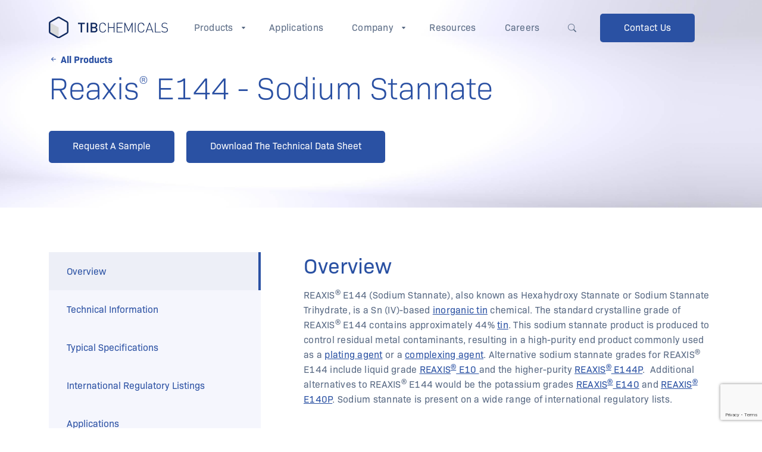

--- FILE ---
content_type: text/html; charset=UTF-8
request_url: https://www.reaxis.com/products/e144/
body_size: 26113
content:
<!DOCTYPE html>
<html lang="en-US" prefix="og: https://ogp.me/ns#">
<head> <script>
var gform;gform||(document.addEventListener("gform_main_scripts_loaded",function(){gform.scriptsLoaded=!0}),document.addEventListener("gform/theme/scripts_loaded",function(){gform.themeScriptsLoaded=!0}),window.addEventListener("DOMContentLoaded",function(){gform.domLoaded=!0}),gform={domLoaded:!1,scriptsLoaded:!1,themeScriptsLoaded:!1,isFormEditor:()=>"function"==typeof InitializeEditor,callIfLoaded:function(o){return!(!gform.domLoaded||!gform.scriptsLoaded||!gform.themeScriptsLoaded&&!gform.isFormEditor()||(gform.isFormEditor()&&console.warn("The use of gform.initializeOnLoaded() is deprecated in the form editor context and will be removed in Gravity Forms 3.1."),o(),0))},initializeOnLoaded:function(o){gform.callIfLoaded(o)||(document.addEventListener("gform_main_scripts_loaded",()=>{gform.scriptsLoaded=!0,gform.callIfLoaded(o)}),document.addEventListener("gform/theme/scripts_loaded",()=>{gform.themeScriptsLoaded=!0,gform.callIfLoaded(o)}),window.addEventListener("DOMContentLoaded",()=>{gform.domLoaded=!0,gform.callIfLoaded(o)}))},hooks:{action:{},filter:{}},addAction:function(o,r,e,t){gform.addHook("action",o,r,e,t)},addFilter:function(o,r,e,t){gform.addHook("filter",o,r,e,t)},doAction:function(o){gform.doHook("action",o,arguments)},applyFilters:function(o){return gform.doHook("filter",o,arguments)},removeAction:function(o,r){gform.removeHook("action",o,r)},removeFilter:function(o,r,e){gform.removeHook("filter",o,r,e)},addHook:function(o,r,e,t,n){null==gform.hooks[o][r]&&(gform.hooks[o][r]=[]);var d=gform.hooks[o][r];null==n&&(n=r+"_"+d.length),gform.hooks[o][r].push({tag:n,callable:e,priority:t=null==t?10:t})},doHook:function(r,o,e){var t;if(e=Array.prototype.slice.call(e,1),null!=gform.hooks[r][o]&&((o=gform.hooks[r][o]).sort(function(o,r){return o.priority-r.priority}),o.forEach(function(o){"function"!=typeof(t=o.callable)&&(t=window[t]),"action"==r?t.apply(null,e):e[0]=t.apply(null,e)})),"filter"==r)return e[0]},removeHook:function(o,r,t,n){var e;null!=gform.hooks[o][r]&&(e=(e=gform.hooks[o][r]).filter(function(o,r,e){return!!(null!=n&&n!=o.tag||null!=t&&t!=o.priority)}),gform.hooks[o][r]=e)}});
</script>
<meta charset="UTF-8"><script>if(navigator.userAgent.match(/MSIE|Internet Explorer/i)||navigator.userAgent.match(/Trident\/7\..*?rv:11/i)){var href=document.location.href;if(!href.match(/[?&]nowprocket/)){if(href.indexOf("?")==-1){if(href.indexOf("#")==-1){document.location.href=href+"?nowprocket=1"}else{document.location.href=href.replace("#","?nowprocket=1#")}}else{if(href.indexOf("#")==-1){document.location.href=href+"&nowprocket=1"}else{document.location.href=href.replace("#","&nowprocket=1#")}}}}</script><script>(()=>{class RocketLazyLoadScripts{constructor(){this.v="2.0.4",this.userEvents=["keydown","keyup","mousedown","mouseup","mousemove","mouseover","mouseout","touchmove","touchstart","touchend","touchcancel","wheel","click","dblclick","input"],this.attributeEvents=["onblur","onclick","oncontextmenu","ondblclick","onfocus","onmousedown","onmouseenter","onmouseleave","onmousemove","onmouseout","onmouseover","onmouseup","onmousewheel","onscroll","onsubmit"]}async t(){this.i(),this.o(),/iP(ad|hone)/.test(navigator.userAgent)&&this.h(),this.u(),this.l(this),this.m(),this.k(this),this.p(this),this._(),await Promise.all([this.R(),this.L()]),this.lastBreath=Date.now(),this.S(this),this.P(),this.D(),this.O(),this.M(),await this.C(this.delayedScripts.normal),await this.C(this.delayedScripts.defer),await this.C(this.delayedScripts.async),await this.T(),await this.F(),await this.j(),await this.A(),window.dispatchEvent(new Event("rocket-allScriptsLoaded")),this.everythingLoaded=!0,this.lastTouchEnd&&await new Promise(t=>setTimeout(t,500-Date.now()+this.lastTouchEnd)),this.I(),this.H(),this.U(),this.W()}i(){this.CSPIssue=sessionStorage.getItem("rocketCSPIssue"),document.addEventListener("securitypolicyviolation",t=>{this.CSPIssue||"script-src-elem"!==t.violatedDirective||"data"!==t.blockedURI||(this.CSPIssue=!0,sessionStorage.setItem("rocketCSPIssue",!0))},{isRocket:!0})}o(){window.addEventListener("pageshow",t=>{this.persisted=t.persisted,this.realWindowLoadedFired=!0},{isRocket:!0}),window.addEventListener("pagehide",()=>{this.onFirstUserAction=null},{isRocket:!0})}h(){let t;function e(e){t=e}window.addEventListener("touchstart",e,{isRocket:!0}),window.addEventListener("touchend",function i(o){o.changedTouches[0]&&t.changedTouches[0]&&Math.abs(o.changedTouches[0].pageX-t.changedTouches[0].pageX)<10&&Math.abs(o.changedTouches[0].pageY-t.changedTouches[0].pageY)<10&&o.timeStamp-t.timeStamp<200&&(window.removeEventListener("touchstart",e,{isRocket:!0}),window.removeEventListener("touchend",i,{isRocket:!0}),"INPUT"===o.target.tagName&&"text"===o.target.type||(o.target.dispatchEvent(new TouchEvent("touchend",{target:o.target,bubbles:!0})),o.target.dispatchEvent(new MouseEvent("mouseover",{target:o.target,bubbles:!0})),o.target.dispatchEvent(new PointerEvent("click",{target:o.target,bubbles:!0,cancelable:!0,detail:1,clientX:o.changedTouches[0].clientX,clientY:o.changedTouches[0].clientY})),event.preventDefault()))},{isRocket:!0})}q(t){this.userActionTriggered||("mousemove"!==t.type||this.firstMousemoveIgnored?"keyup"===t.type||"mouseover"===t.type||"mouseout"===t.type||(this.userActionTriggered=!0,this.onFirstUserAction&&this.onFirstUserAction()):this.firstMousemoveIgnored=!0),"click"===t.type&&t.preventDefault(),t.stopPropagation(),t.stopImmediatePropagation(),"touchstart"===this.lastEvent&&"touchend"===t.type&&(this.lastTouchEnd=Date.now()),"click"===t.type&&(this.lastTouchEnd=0),this.lastEvent=t.type,t.composedPath&&t.composedPath()[0].getRootNode()instanceof ShadowRoot&&(t.rocketTarget=t.composedPath()[0]),this.savedUserEvents.push(t)}u(){this.savedUserEvents=[],this.userEventHandler=this.q.bind(this),this.userEvents.forEach(t=>window.addEventListener(t,this.userEventHandler,{passive:!1,isRocket:!0})),document.addEventListener("visibilitychange",this.userEventHandler,{isRocket:!0})}U(){this.userEvents.forEach(t=>window.removeEventListener(t,this.userEventHandler,{passive:!1,isRocket:!0})),document.removeEventListener("visibilitychange",this.userEventHandler,{isRocket:!0}),this.savedUserEvents.forEach(t=>{(t.rocketTarget||t.target).dispatchEvent(new window[t.constructor.name](t.type,t))})}m(){const t="return false",e=Array.from(this.attributeEvents,t=>"data-rocket-"+t),i="["+this.attributeEvents.join("],[")+"]",o="[data-rocket-"+this.attributeEvents.join("],[data-rocket-")+"]",s=(e,i,o)=>{o&&o!==t&&(e.setAttribute("data-rocket-"+i,o),e["rocket"+i]=new Function("event",o),e.setAttribute(i,t))};new MutationObserver(t=>{for(const n of t)"attributes"===n.type&&(n.attributeName.startsWith("data-rocket-")||this.everythingLoaded?n.attributeName.startsWith("data-rocket-")&&this.everythingLoaded&&this.N(n.target,n.attributeName.substring(12)):s(n.target,n.attributeName,n.target.getAttribute(n.attributeName))),"childList"===n.type&&n.addedNodes.forEach(t=>{if(t.nodeType===Node.ELEMENT_NODE)if(this.everythingLoaded)for(const i of[t,...t.querySelectorAll(o)])for(const t of i.getAttributeNames())e.includes(t)&&this.N(i,t.substring(12));else for(const e of[t,...t.querySelectorAll(i)])for(const t of e.getAttributeNames())this.attributeEvents.includes(t)&&s(e,t,e.getAttribute(t))})}).observe(document,{subtree:!0,childList:!0,attributeFilter:[...this.attributeEvents,...e]})}I(){this.attributeEvents.forEach(t=>{document.querySelectorAll("[data-rocket-"+t+"]").forEach(e=>{this.N(e,t)})})}N(t,e){const i=t.getAttribute("data-rocket-"+e);i&&(t.setAttribute(e,i),t.removeAttribute("data-rocket-"+e))}k(t){Object.defineProperty(HTMLElement.prototype,"onclick",{get(){return this.rocketonclick||null},set(e){this.rocketonclick=e,this.setAttribute(t.everythingLoaded?"onclick":"data-rocket-onclick","this.rocketonclick(event)")}})}S(t){function e(e,i){let o=e[i];e[i]=null,Object.defineProperty(e,i,{get:()=>o,set(s){t.everythingLoaded?o=s:e["rocket"+i]=o=s}})}e(document,"onreadystatechange"),e(window,"onload"),e(window,"onpageshow");try{Object.defineProperty(document,"readyState",{get:()=>t.rocketReadyState,set(e){t.rocketReadyState=e},configurable:!0}),document.readyState="loading"}catch(t){console.log("WPRocket DJE readyState conflict, bypassing")}}l(t){this.originalAddEventListener=EventTarget.prototype.addEventListener,this.originalRemoveEventListener=EventTarget.prototype.removeEventListener,this.savedEventListeners=[],EventTarget.prototype.addEventListener=function(e,i,o){o&&o.isRocket||!t.B(e,this)&&!t.userEvents.includes(e)||t.B(e,this)&&!t.userActionTriggered||e.startsWith("rocket-")||t.everythingLoaded?t.originalAddEventListener.call(this,e,i,o):(t.savedEventListeners.push({target:this,remove:!1,type:e,func:i,options:o}),"mouseenter"!==e&&"mouseleave"!==e||t.originalAddEventListener.call(this,e,t.savedUserEvents.push,o))},EventTarget.prototype.removeEventListener=function(e,i,o){o&&o.isRocket||!t.B(e,this)&&!t.userEvents.includes(e)||t.B(e,this)&&!t.userActionTriggered||e.startsWith("rocket-")||t.everythingLoaded?t.originalRemoveEventListener.call(this,e,i,o):t.savedEventListeners.push({target:this,remove:!0,type:e,func:i,options:o})}}J(t,e){this.savedEventListeners=this.savedEventListeners.filter(i=>{let o=i.type,s=i.target||window;return e!==o||t!==s||(this.B(o,s)&&(i.type="rocket-"+o),this.$(i),!1)})}H(){EventTarget.prototype.addEventListener=this.originalAddEventListener,EventTarget.prototype.removeEventListener=this.originalRemoveEventListener,this.savedEventListeners.forEach(t=>this.$(t))}$(t){t.remove?this.originalRemoveEventListener.call(t.target,t.type,t.func,t.options):this.originalAddEventListener.call(t.target,t.type,t.func,t.options)}p(t){let e;function i(e){return t.everythingLoaded?e:e.split(" ").map(t=>"load"===t||t.startsWith("load.")?"rocket-jquery-load":t).join(" ")}function o(o){function s(e){const s=o.fn[e];o.fn[e]=o.fn.init.prototype[e]=function(){return this[0]===window&&t.userActionTriggered&&("string"==typeof arguments[0]||arguments[0]instanceof String?arguments[0]=i(arguments[0]):"object"==typeof arguments[0]&&Object.keys(arguments[0]).forEach(t=>{const e=arguments[0][t];delete arguments[0][t],arguments[0][i(t)]=e})),s.apply(this,arguments),this}}if(o&&o.fn&&!t.allJQueries.includes(o)){const e={DOMContentLoaded:[],"rocket-DOMContentLoaded":[]};for(const t in e)document.addEventListener(t,()=>{e[t].forEach(t=>t())},{isRocket:!0});o.fn.ready=o.fn.init.prototype.ready=function(i){function s(){parseInt(o.fn.jquery)>2?setTimeout(()=>i.bind(document)(o)):i.bind(document)(o)}return"function"==typeof i&&(t.realDomReadyFired?!t.userActionTriggered||t.fauxDomReadyFired?s():e["rocket-DOMContentLoaded"].push(s):e.DOMContentLoaded.push(s)),o([])},s("on"),s("one"),s("off"),t.allJQueries.push(o)}e=o}t.allJQueries=[],o(window.jQuery),Object.defineProperty(window,"jQuery",{get:()=>e,set(t){o(t)}})}P(){const t=new Map;document.write=document.writeln=function(e){const i=document.currentScript,o=document.createRange(),s=i.parentElement;let n=t.get(i);void 0===n&&(n=i.nextSibling,t.set(i,n));const c=document.createDocumentFragment();o.setStart(c,0),c.appendChild(o.createContextualFragment(e)),s.insertBefore(c,n)}}async R(){return new Promise(t=>{this.userActionTriggered?t():this.onFirstUserAction=t})}async L(){return new Promise(t=>{document.addEventListener("DOMContentLoaded",()=>{this.realDomReadyFired=!0,t()},{isRocket:!0})})}async j(){return this.realWindowLoadedFired?Promise.resolve():new Promise(t=>{window.addEventListener("load",t,{isRocket:!0})})}M(){this.pendingScripts=[];this.scriptsMutationObserver=new MutationObserver(t=>{for(const e of t)e.addedNodes.forEach(t=>{"SCRIPT"!==t.tagName||t.noModule||t.isWPRocket||this.pendingScripts.push({script:t,promise:new Promise(e=>{const i=()=>{const i=this.pendingScripts.findIndex(e=>e.script===t);i>=0&&this.pendingScripts.splice(i,1),e()};t.addEventListener("load",i,{isRocket:!0}),t.addEventListener("error",i,{isRocket:!0}),setTimeout(i,1e3)})})})}),this.scriptsMutationObserver.observe(document,{childList:!0,subtree:!0})}async F(){await this.X(),this.pendingScripts.length?(await this.pendingScripts[0].promise,await this.F()):this.scriptsMutationObserver.disconnect()}D(){this.delayedScripts={normal:[],async:[],defer:[]},document.querySelectorAll("script[type$=rocketlazyloadscript]").forEach(t=>{t.hasAttribute("data-rocket-src")?t.hasAttribute("async")&&!1!==t.async?this.delayedScripts.async.push(t):t.hasAttribute("defer")&&!1!==t.defer||"module"===t.getAttribute("data-rocket-type")?this.delayedScripts.defer.push(t):this.delayedScripts.normal.push(t):this.delayedScripts.normal.push(t)})}async _(){await this.L();let t=[];document.querySelectorAll("script[type$=rocketlazyloadscript][data-rocket-src]").forEach(e=>{let i=e.getAttribute("data-rocket-src");if(i&&!i.startsWith("data:")){i.startsWith("//")&&(i=location.protocol+i);try{const o=new URL(i).origin;o!==location.origin&&t.push({src:o,crossOrigin:e.crossOrigin||"module"===e.getAttribute("data-rocket-type")})}catch(t){}}}),t=[...new Map(t.map(t=>[JSON.stringify(t),t])).values()],this.Y(t,"preconnect")}async G(t){if(await this.K(),!0!==t.noModule||!("noModule"in HTMLScriptElement.prototype))return new Promise(e=>{let i;function o(){(i||t).setAttribute("data-rocket-status","executed"),e()}try{if(navigator.userAgent.includes("Firefox/")||""===navigator.vendor||this.CSPIssue)i=document.createElement("script"),[...t.attributes].forEach(t=>{let e=t.nodeName;"type"!==e&&("data-rocket-type"===e&&(e="type"),"data-rocket-src"===e&&(e="src"),i.setAttribute(e,t.nodeValue))}),t.text&&(i.text=t.text),t.nonce&&(i.nonce=t.nonce),i.hasAttribute("src")?(i.addEventListener("load",o,{isRocket:!0}),i.addEventListener("error",()=>{i.setAttribute("data-rocket-status","failed-network"),e()},{isRocket:!0}),setTimeout(()=>{i.isConnected||e()},1)):(i.text=t.text,o()),i.isWPRocket=!0,t.parentNode.replaceChild(i,t);else{const i=t.getAttribute("data-rocket-type"),s=t.getAttribute("data-rocket-src");i?(t.type=i,t.removeAttribute("data-rocket-type")):t.removeAttribute("type"),t.addEventListener("load",o,{isRocket:!0}),t.addEventListener("error",i=>{this.CSPIssue&&i.target.src.startsWith("data:")?(console.log("WPRocket: CSP fallback activated"),t.removeAttribute("src"),this.G(t).then(e)):(t.setAttribute("data-rocket-status","failed-network"),e())},{isRocket:!0}),s?(t.fetchPriority="high",t.removeAttribute("data-rocket-src"),t.src=s):t.src="data:text/javascript;base64,"+window.btoa(unescape(encodeURIComponent(t.text)))}}catch(i){t.setAttribute("data-rocket-status","failed-transform"),e()}});t.setAttribute("data-rocket-status","skipped")}async C(t){const e=t.shift();return e?(e.isConnected&&await this.G(e),this.C(t)):Promise.resolve()}O(){this.Y([...this.delayedScripts.normal,...this.delayedScripts.defer,...this.delayedScripts.async],"preload")}Y(t,e){this.trash=this.trash||[];let i=!0;var o=document.createDocumentFragment();t.forEach(t=>{const s=t.getAttribute&&t.getAttribute("data-rocket-src")||t.src;if(s&&!s.startsWith("data:")){const n=document.createElement("link");n.href=s,n.rel=e,"preconnect"!==e&&(n.as="script",n.fetchPriority=i?"high":"low"),t.getAttribute&&"module"===t.getAttribute("data-rocket-type")&&(n.crossOrigin=!0),t.crossOrigin&&(n.crossOrigin=t.crossOrigin),t.integrity&&(n.integrity=t.integrity),t.nonce&&(n.nonce=t.nonce),o.appendChild(n),this.trash.push(n),i=!1}}),document.head.appendChild(o)}W(){this.trash.forEach(t=>t.remove())}async T(){try{document.readyState="interactive"}catch(t){}this.fauxDomReadyFired=!0;try{await this.K(),this.J(document,"readystatechange"),document.dispatchEvent(new Event("rocket-readystatechange")),await this.K(),document.rocketonreadystatechange&&document.rocketonreadystatechange(),await this.K(),this.J(document,"DOMContentLoaded"),document.dispatchEvent(new Event("rocket-DOMContentLoaded")),await this.K(),this.J(window,"DOMContentLoaded"),window.dispatchEvent(new Event("rocket-DOMContentLoaded"))}catch(t){console.error(t)}}async A(){try{document.readyState="complete"}catch(t){}try{await this.K(),this.J(document,"readystatechange"),document.dispatchEvent(new Event("rocket-readystatechange")),await this.K(),document.rocketonreadystatechange&&document.rocketonreadystatechange(),await this.K(),this.J(window,"load"),window.dispatchEvent(new Event("rocket-load")),await this.K(),window.rocketonload&&window.rocketonload(),await this.K(),this.allJQueries.forEach(t=>t(window).trigger("rocket-jquery-load")),await this.K(),this.J(window,"pageshow");const t=new Event("rocket-pageshow");t.persisted=this.persisted,window.dispatchEvent(t),await this.K(),window.rocketonpageshow&&window.rocketonpageshow({persisted:this.persisted})}catch(t){console.error(t)}}async K(){Date.now()-this.lastBreath>45&&(await this.X(),this.lastBreath=Date.now())}async X(){return document.hidden?new Promise(t=>setTimeout(t)):new Promise(t=>requestAnimationFrame(t))}B(t,e){return e===document&&"readystatechange"===t||(e===document&&"DOMContentLoaded"===t||(e===window&&"DOMContentLoaded"===t||(e===window&&"load"===t||e===window&&"pageshow"===t)))}static run(){(new RocketLazyLoadScripts).t()}}RocketLazyLoadScripts.run()})();</script>
	<!-- Google Tag Manager -->
	<script type="rocketlazyloadscript">(function(w,d,s,l,i){w[l]=w[l]||[];w[l].push({'gtm.start':
	new Date().getTime(),event:'gtm.js'});var f=d.getElementsByTagName(s)[0],
	j=d.createElement(s),dl=l!='dataLayer'?'&l='+l:'';j.async=true;j.src=
	'https://www.googletagmanager.com/gtm.js?id='+i+dl;f.parentNode.insertBefore(j,f);
	})(window,document,'script','dataLayer','GTM-576W3X');</script>
	<!-- End Google Tag Manager -->
	
	<meta name="viewport" content="width=device-width, initial-scale=1, shrink-to-fit=no">
	<meta name="format-detection" content="telephone=no">
	<link rel="profile" href="http://gmpg.org/xfn/11">
  <link rel="stylesheet" href="https://use.typekit.net/phd5awn.css">
	
<!-- Search Engine Optimization by Rank Math - https://rankmath.com/ -->
<title>REAXIS® E144 - Sodium Stannate</title>
<link data-rocket-prefetch href="https://use.typekit.net" rel="dns-prefetch">
<link data-rocket-prefetch href="https://www.google.com" rel="dns-prefetch"><link rel="preload" data-rocket-preload as="image" href="https://www.reaxis.com/wp-content/themes/reaxis/img/white_bg.jpg" fetchpriority="high">
<meta name="description" content="REAXIS® E144, Sodium Stannate, is a dissolving alkaline tin salt manufactured by a proprietary process that yields consistently high-purity crystal."/>
<meta name="robots" content="follow, index, max-snippet:-1, max-video-preview:-1, max-image-preview:large"/>
<link rel="canonical" href="https://www.reaxis.com/products/e144/" />
<meta property="og:locale" content="en_US" />
<meta property="og:type" content="article" />
<meta property="og:title" content="REAXIS® E144 - Sodium Stannate" />
<meta property="og:description" content="REAXIS® E144, Sodium Stannate, is a dissolving alkaline tin salt manufactured by a proprietary process that yields consistently high-purity crystal." />
<meta property="og:url" content="https://www.reaxis.com/products/e144/" />
<meta property="og:site_name" content="Reaxis" />
<meta property="og:updated_time" content="2025-09-15T18:09:44+00:00" />
<meta name="twitter:card" content="summary_large_image" />
<meta name="twitter:title" content="REAXIS® E144 - Sodium Stannate" />
<meta name="twitter:description" content="REAXIS® E144, Sodium Stannate, is a dissolving alkaline tin salt manufactured by a proprietary process that yields consistently high-purity crystal." />
<script type="application/ld+json" class="rank-math-schema">{"@context":"https://schema.org","@graph":[{"@type":"BreadcrumbList","@id":"https://www.reaxis.com/products/e144/#breadcrumb","itemListElement":[{"@type":"ListItem","position":"1","item":{"@id":"https://www.reaxis.com","name":"Home"}},{"@type":"ListItem","position":"2","item":{"@id":"https://www.reaxis.com/products/","name":"Products"}},{"@type":"ListItem","position":"3","item":{"@id":"https://www.reaxis.com/products/e144/","name":"E144"}}]}]}</script>
<!-- /Rank Math WordPress SEO plugin -->

<link rel='dns-prefetch' href='//static.addtoany.com' />
<link rel='dns-prefetch' href='//www.google.com' />
<link rel="alternate" type="application/rss+xml" title="Reaxis &raquo; Feed" href="https://www.reaxis.com/feed/" />
<link rel="alternate" type="application/rss+xml" title="Reaxis &raquo; Comments Feed" href="https://www.reaxis.com/comments/feed/" />
<link rel="alternate" title="oEmbed (JSON)" type="application/json+oembed" href="https://www.reaxis.com/wp-json/oembed/1.0/embed?url=https%3A%2F%2Fwww.reaxis.com%2Fproducts%2Fe144%2F" />
<link rel="alternate" title="oEmbed (XML)" type="text/xml+oembed" href="https://www.reaxis.com/wp-json/oembed/1.0/embed?url=https%3A%2F%2Fwww.reaxis.com%2Fproducts%2Fe144%2F&#038;format=xml" />
<style id='wp-img-auto-sizes-contain-inline-css'>
img:is([sizes=auto i],[sizes^="auto," i]){contain-intrinsic-size:3000px 1500px}
/*# sourceURL=wp-img-auto-sizes-contain-inline-css */
</style>
<style id='wp-emoji-styles-inline-css'>

	img.wp-smiley, img.emoji {
		display: inline !important;
		border: none !important;
		box-shadow: none !important;
		height: 1em !important;
		width: 1em !important;
		margin: 0 0.07em !important;
		vertical-align: -0.1em !important;
		background: none !important;
		padding: 0 !important;
	}
/*# sourceURL=wp-emoji-styles-inline-css */
</style>
<link rel='stylesheet' id='wp-block-library-css' href='https://www.reaxis.com/wp-includes/css/dist/block-library/style.min.css?ver=6.9' media='all' />
<style id='global-styles-inline-css'>
:root{--wp--preset--aspect-ratio--square: 1;--wp--preset--aspect-ratio--4-3: 4/3;--wp--preset--aspect-ratio--3-4: 3/4;--wp--preset--aspect-ratio--3-2: 3/2;--wp--preset--aspect-ratio--2-3: 2/3;--wp--preset--aspect-ratio--16-9: 16/9;--wp--preset--aspect-ratio--9-16: 9/16;--wp--preset--color--black: #000000;--wp--preset--color--cyan-bluish-gray: #abb8c3;--wp--preset--color--white: #fff;--wp--preset--color--pale-pink: #f78da7;--wp--preset--color--vivid-red: #cf2e2e;--wp--preset--color--luminous-vivid-orange: #ff6900;--wp--preset--color--luminous-vivid-amber: #fcb900;--wp--preset--color--light-green-cyan: #7bdcb5;--wp--preset--color--vivid-green-cyan: #00d084;--wp--preset--color--pale-cyan-blue: #8ed1fc;--wp--preset--color--vivid-cyan-blue: #0693e3;--wp--preset--color--vivid-purple: #9b51e0;--wp--preset--color--blue: #2A51A3;--wp--preset--color--indigo: #6610f2;--wp--preset--color--purple: #6f42c1;--wp--preset--color--pink: #d63384;--wp--preset--color--red: #dc3545;--wp--preset--color--orange: #F99D25;--wp--preset--color--yellow: #ffc107;--wp--preset--color--green: #198754;--wp--preset--color--teal: #20c997;--wp--preset--color--cyan: #0dcaf0;--wp--preset--color--gray: #6c757d;--wp--preset--color--gray-dark: #343a40;--wp--preset--gradient--vivid-cyan-blue-to-vivid-purple: linear-gradient(135deg,rgb(6,147,227) 0%,rgb(155,81,224) 100%);--wp--preset--gradient--light-green-cyan-to-vivid-green-cyan: linear-gradient(135deg,rgb(122,220,180) 0%,rgb(0,208,130) 100%);--wp--preset--gradient--luminous-vivid-amber-to-luminous-vivid-orange: linear-gradient(135deg,rgb(252,185,0) 0%,rgb(255,105,0) 100%);--wp--preset--gradient--luminous-vivid-orange-to-vivid-red: linear-gradient(135deg,rgb(255,105,0) 0%,rgb(207,46,46) 100%);--wp--preset--gradient--very-light-gray-to-cyan-bluish-gray: linear-gradient(135deg,rgb(238,238,238) 0%,rgb(169,184,195) 100%);--wp--preset--gradient--cool-to-warm-spectrum: linear-gradient(135deg,rgb(74,234,220) 0%,rgb(151,120,209) 20%,rgb(207,42,186) 40%,rgb(238,44,130) 60%,rgb(251,105,98) 80%,rgb(254,248,76) 100%);--wp--preset--gradient--blush-light-purple: linear-gradient(135deg,rgb(255,206,236) 0%,rgb(152,150,240) 100%);--wp--preset--gradient--blush-bordeaux: linear-gradient(135deg,rgb(254,205,165) 0%,rgb(254,45,45) 50%,rgb(107,0,62) 100%);--wp--preset--gradient--luminous-dusk: linear-gradient(135deg,rgb(255,203,112) 0%,rgb(199,81,192) 50%,rgb(65,88,208) 100%);--wp--preset--gradient--pale-ocean: linear-gradient(135deg,rgb(255,245,203) 0%,rgb(182,227,212) 50%,rgb(51,167,181) 100%);--wp--preset--gradient--electric-grass: linear-gradient(135deg,rgb(202,248,128) 0%,rgb(113,206,126) 100%);--wp--preset--gradient--midnight: linear-gradient(135deg,rgb(2,3,129) 0%,rgb(40,116,252) 100%);--wp--preset--font-size--small: 13px;--wp--preset--font-size--medium: 20px;--wp--preset--font-size--large: 36px;--wp--preset--font-size--x-large: 42px;--wp--preset--spacing--20: 0.44rem;--wp--preset--spacing--30: 0.67rem;--wp--preset--spacing--40: 1rem;--wp--preset--spacing--50: 1.5rem;--wp--preset--spacing--60: 2.25rem;--wp--preset--spacing--70: 3.38rem;--wp--preset--spacing--80: 5.06rem;--wp--preset--shadow--natural: 6px 6px 9px rgba(0, 0, 0, 0.2);--wp--preset--shadow--deep: 12px 12px 50px rgba(0, 0, 0, 0.4);--wp--preset--shadow--sharp: 6px 6px 0px rgba(0, 0, 0, 0.2);--wp--preset--shadow--outlined: 6px 6px 0px -3px rgb(255, 255, 255), 6px 6px rgb(0, 0, 0);--wp--preset--shadow--crisp: 6px 6px 0px rgb(0, 0, 0);}:where(.is-layout-flex){gap: 0.5em;}:where(.is-layout-grid){gap: 0.5em;}body .is-layout-flex{display: flex;}.is-layout-flex{flex-wrap: wrap;align-items: center;}.is-layout-flex > :is(*, div){margin: 0;}body .is-layout-grid{display: grid;}.is-layout-grid > :is(*, div){margin: 0;}:where(.wp-block-columns.is-layout-flex){gap: 2em;}:where(.wp-block-columns.is-layout-grid){gap: 2em;}:where(.wp-block-post-template.is-layout-flex){gap: 1.25em;}:where(.wp-block-post-template.is-layout-grid){gap: 1.25em;}.has-black-color{color: var(--wp--preset--color--black) !important;}.has-cyan-bluish-gray-color{color: var(--wp--preset--color--cyan-bluish-gray) !important;}.has-white-color{color: var(--wp--preset--color--white) !important;}.has-pale-pink-color{color: var(--wp--preset--color--pale-pink) !important;}.has-vivid-red-color{color: var(--wp--preset--color--vivid-red) !important;}.has-luminous-vivid-orange-color{color: var(--wp--preset--color--luminous-vivid-orange) !important;}.has-luminous-vivid-amber-color{color: var(--wp--preset--color--luminous-vivid-amber) !important;}.has-light-green-cyan-color{color: var(--wp--preset--color--light-green-cyan) !important;}.has-vivid-green-cyan-color{color: var(--wp--preset--color--vivid-green-cyan) !important;}.has-pale-cyan-blue-color{color: var(--wp--preset--color--pale-cyan-blue) !important;}.has-vivid-cyan-blue-color{color: var(--wp--preset--color--vivid-cyan-blue) !important;}.has-vivid-purple-color{color: var(--wp--preset--color--vivid-purple) !important;}.has-black-background-color{background-color: var(--wp--preset--color--black) !important;}.has-cyan-bluish-gray-background-color{background-color: var(--wp--preset--color--cyan-bluish-gray) !important;}.has-white-background-color{background-color: var(--wp--preset--color--white) !important;}.has-pale-pink-background-color{background-color: var(--wp--preset--color--pale-pink) !important;}.has-vivid-red-background-color{background-color: var(--wp--preset--color--vivid-red) !important;}.has-luminous-vivid-orange-background-color{background-color: var(--wp--preset--color--luminous-vivid-orange) !important;}.has-luminous-vivid-amber-background-color{background-color: var(--wp--preset--color--luminous-vivid-amber) !important;}.has-light-green-cyan-background-color{background-color: var(--wp--preset--color--light-green-cyan) !important;}.has-vivid-green-cyan-background-color{background-color: var(--wp--preset--color--vivid-green-cyan) !important;}.has-pale-cyan-blue-background-color{background-color: var(--wp--preset--color--pale-cyan-blue) !important;}.has-vivid-cyan-blue-background-color{background-color: var(--wp--preset--color--vivid-cyan-blue) !important;}.has-vivid-purple-background-color{background-color: var(--wp--preset--color--vivid-purple) !important;}.has-black-border-color{border-color: var(--wp--preset--color--black) !important;}.has-cyan-bluish-gray-border-color{border-color: var(--wp--preset--color--cyan-bluish-gray) !important;}.has-white-border-color{border-color: var(--wp--preset--color--white) !important;}.has-pale-pink-border-color{border-color: var(--wp--preset--color--pale-pink) !important;}.has-vivid-red-border-color{border-color: var(--wp--preset--color--vivid-red) !important;}.has-luminous-vivid-orange-border-color{border-color: var(--wp--preset--color--luminous-vivid-orange) !important;}.has-luminous-vivid-amber-border-color{border-color: var(--wp--preset--color--luminous-vivid-amber) !important;}.has-light-green-cyan-border-color{border-color: var(--wp--preset--color--light-green-cyan) !important;}.has-vivid-green-cyan-border-color{border-color: var(--wp--preset--color--vivid-green-cyan) !important;}.has-pale-cyan-blue-border-color{border-color: var(--wp--preset--color--pale-cyan-blue) !important;}.has-vivid-cyan-blue-border-color{border-color: var(--wp--preset--color--vivid-cyan-blue) !important;}.has-vivid-purple-border-color{border-color: var(--wp--preset--color--vivid-purple) !important;}.has-vivid-cyan-blue-to-vivid-purple-gradient-background{background: var(--wp--preset--gradient--vivid-cyan-blue-to-vivid-purple) !important;}.has-light-green-cyan-to-vivid-green-cyan-gradient-background{background: var(--wp--preset--gradient--light-green-cyan-to-vivid-green-cyan) !important;}.has-luminous-vivid-amber-to-luminous-vivid-orange-gradient-background{background: var(--wp--preset--gradient--luminous-vivid-amber-to-luminous-vivid-orange) !important;}.has-luminous-vivid-orange-to-vivid-red-gradient-background{background: var(--wp--preset--gradient--luminous-vivid-orange-to-vivid-red) !important;}.has-very-light-gray-to-cyan-bluish-gray-gradient-background{background: var(--wp--preset--gradient--very-light-gray-to-cyan-bluish-gray) !important;}.has-cool-to-warm-spectrum-gradient-background{background: var(--wp--preset--gradient--cool-to-warm-spectrum) !important;}.has-blush-light-purple-gradient-background{background: var(--wp--preset--gradient--blush-light-purple) !important;}.has-blush-bordeaux-gradient-background{background: var(--wp--preset--gradient--blush-bordeaux) !important;}.has-luminous-dusk-gradient-background{background: var(--wp--preset--gradient--luminous-dusk) !important;}.has-pale-ocean-gradient-background{background: var(--wp--preset--gradient--pale-ocean) !important;}.has-electric-grass-gradient-background{background: var(--wp--preset--gradient--electric-grass) !important;}.has-midnight-gradient-background{background: var(--wp--preset--gradient--midnight) !important;}.has-small-font-size{font-size: var(--wp--preset--font-size--small) !important;}.has-medium-font-size{font-size: var(--wp--preset--font-size--medium) !important;}.has-large-font-size{font-size: var(--wp--preset--font-size--large) !important;}.has-x-large-font-size{font-size: var(--wp--preset--font-size--x-large) !important;}
/*# sourceURL=global-styles-inline-css */
</style>

<style id='classic-theme-styles-inline-css'>
/*! This file is auto-generated */
.wp-block-button__link{color:#fff;background-color:#32373c;border-radius:9999px;box-shadow:none;text-decoration:none;padding:calc(.667em + 2px) calc(1.333em + 2px);font-size:1.125em}.wp-block-file__button{background:#32373c;color:#fff;text-decoration:none}
/*# sourceURL=/wp-includes/css/classic-themes.min.css */
</style>
<link rel='stylesheet' id='wp-job-manager-job-listings-css' href='https://www.reaxis.com/wp-content/plugins/wp-job-manager/assets/dist/css/job-listings.css?ver=598383a28ac5f9f156e4' media='all' />
<link rel='stylesheet' id='wp-job-manager-applications-frontend-css' href='https://www.reaxis.com/wp-content/plugins/wp-job-manager-applications/assets/css/frontend.css?ver=6.9' media='all' />
<link rel='stylesheet' id='understrap-styles-css' href='https://www.reaxis.com/wp-content/themes/reaxis/css/theme.min.css?ver=1.2.0-beta1.1758553405' media='all' />
<link rel='stylesheet' id='addtoany-css' href='https://www.reaxis.com/wp-content/plugins/add-to-any/addtoany.min.css?ver=1.16' media='all' />
<script type="rocketlazyloadscript" id="addtoany-core-js-before">
window.a2a_config=window.a2a_config||{};a2a_config.callbacks=[];a2a_config.overlays=[];a2a_config.templates={};

//# sourceURL=addtoany-core-js-before
</script>
<script type="rocketlazyloadscript" defer data-rocket-src="https://static.addtoany.com/menu/page.js" id="addtoany-core-js"></script>
<script src="https://www.reaxis.com/wp-includes/js/jquery/jquery.min.js?ver=3.7.1" id="jquery-core-js"></script>
<script src="https://www.reaxis.com/wp-includes/js/jquery/jquery-migrate.min.js?ver=3.4.1" id="jquery-migrate-js"></script>
<script type="rocketlazyloadscript" defer data-rocket-src="https://www.reaxis.com/wp-content/plugins/add-to-any/addtoany.min.js?ver=1.1" id="addtoany-jquery-js"></script>
<script src="https://www.google.com/recaptcha/api.js?ver=2.4.0" id="recaptcha-js" defer data-wp-strategy="defer"></script>
<script id="custom-jq-scripts-js-extra">
var ajax_data = {"url":"https://www.reaxis.com/wp-admin/admin-ajax.php","productID":"563"};
//# sourceURL=custom-jq-scripts-js-extra
</script>
<script type="rocketlazyloadscript" data-rocket-src="https://www.reaxis.com/wp-content/themes/reaxis/src/js/custom_jq.js?ver=6.9" id="custom-jq-scripts-js"></script>
<script type="rocketlazyloadscript" data-rocket-src="https://www.reaxis.com/wp-content/themes/reaxis/src/js/slick.min.js?ver=6.9" id="slick.min.js-js"></script>
<script type="rocketlazyloadscript" data-rocket-src="https://www.reaxis.com/wp-content/themes/reaxis/src/js/gsap/gsap.min.js?ver=6.9" id="gsap.min.js-js"></script>
<script type="rocketlazyloadscript" data-rocket-src="https://www.reaxis.com/wp-content/themes/reaxis/src/js/gsap/ScrollTrigger.min.js?ver=6.9" id="ScrollTrigger.min.js-js"></script>
<link rel="https://api.w.org/" href="https://www.reaxis.com/wp-json/" /><link rel="EditURI" type="application/rsd+xml" title="RSD" href="https://www.reaxis.com/xmlrpc.php?rsd" />

<link rel='shortlink' href='https://www.reaxis.com/?p=563' />
		<script type="rocketlazyloadscript" data-rocket-type="text/javascript">
				(function(c,l,a,r,i,t,y){
					c[a]=c[a]||function(){(c[a].q=c[a].q||[]).push(arguments)};t=l.createElement(r);t.async=1;
					t.src="https://www.clarity.ms/tag/"+i+"?ref=wordpress";y=l.getElementsByTagName(r)[0];y.parentNode.insertBefore(t,y);
				})(window, document, "clarity", "script", "ryca0p77d2");
		</script>
		<meta name="mobile-web-app-capable" content="yes">
<meta name="apple-mobile-web-app-capable" content="yes">
<meta name="apple-mobile-web-app-title" content="Reaxis - Specialty Chemicals for Innovative Solutions">
<link rel="icon" href="https://www.reaxis.com/wp-content/uploads/2025/09/cropped-favicon-32x32.png" sizes="32x32" />
<link rel="icon" href="https://www.reaxis.com/wp-content/uploads/2025/09/cropped-favicon-192x192.png" sizes="192x192" />
<link rel="apple-touch-icon" href="https://www.reaxis.com/wp-content/uploads/2025/09/cropped-favicon-180x180.png" />
<meta name="msapplication-TileImage" content="https://www.reaxis.com/wp-content/uploads/2025/09/cropped-favicon-270x270.png" />
	<!-- Global site tag (gtag.js) - Google Analytics --> <script type="rocketlazyloadscript" async data-rocket-src="https://www.googletagmanager.com/gtag/js?id=UA-41106600-1"></script> <script type="rocketlazyloadscript"> window.dataLayer = window.dataLayer || []; function gtag(){dataLayer.push(arguments);} gtag('js', new Date()); gtag('config', 'UA-41106600-1'); </script>
<link rel='stylesheet' id='gform_basic-css' href='https://www.reaxis.com/wp-content/plugins/gravityforms/assets/css/dist/basic.min.css?ver=2.9.23.2' media='all' />
<link rel='stylesheet' id='gform_theme_components-css' href='https://www.reaxis.com/wp-content/plugins/gravityforms/assets/css/dist/theme-components.min.css?ver=2.9.23.2' media='all' />
<link rel='stylesheet' id='gform_theme-css' href='https://www.reaxis.com/wp-content/plugins/gravityforms/assets/css/dist/theme.min.css?ver=2.9.23.2' media='all' />
<meta name="generator" content="WP Rocket 3.20.1.2" data-wpr-features="wpr_delay_js wpr_preconnect_external_domains wpr_oci wpr_image_dimensions wpr_preload_links wpr_desktop" /></head>

<body class="wp-singular products-template-default single single-products postid-563 wp-embed-responsive wp-theme-reaxis group-blog understrap-has-sidebar dom-templating-framework" itemscope itemtype="http://schema.org/WebSite">
	<!-- Google Tag Manager (noscript) -->
	<noscript><iframe src="https://www.googletagmanager.com/ns.html?id=GTM-576W3X"
	height="0" width="0" style="display:none;visibility:hidden"></iframe></noscript>
	<!-- End Google Tag Manager (noscript) -->
<div  class="overlay"></div>
<div  class="site" id="page">

<div  class="sticky-top">
		<!-- Navbar -->
	<div  id="wrapper-navbar">
		  <a class="visually-hidden-focusable" href="#main_content">Skip to content</a>
			<nav id="main-nav" class="navbar navbar-expand-lg" aria-labelledby="main-nav">
	<div class="container position-relative">
				<a href="https://www.reaxis.com"><img width="164" height="30" src="https://www.reaxis.com/wp-content/uploads/2025/09/logo.svg" alt="TIB Chemicals" class="header_logo" /></a>
		<button class="navbar-toggler" type="button" data-bs-toggle="offcanvas" data-bs-target="#navbarNavOffcanvas" aria-controls="navbarNavOffcanvas" aria-expanded="false" aria-label="Toggle navigation">
			<span class="navbar-toggler-icon"></span>
		</button>

		<div class="offcanvas offcanvas-end" tabindex="-1" id="navbarNavOffcanvas">
			<div class="offcanvas-header">
								<a href="https://www.reaxis.com"><img width="164" height="30" src="https://www.reaxis.com/wp-content/uploads/2025/09/logo_white.svg" alt="Reaxis Inc. Logo" class="mobile_logo" /></a>
				<button type="button" class="btn-close text-reset" data-bs-dismiss="offcanvas" aria-label="Close"></button>
			</div>
			<div class="offcanvas-body"><ul id="main-menu" class="navbar-nav justify-content-end flex-grow-1 pe-lg-3"><li itemscope="itemscope" itemtype="https://www.schema.org/SiteNavigationElement" id="menu-item-2237" class="d-block d-lg-none menu-item menu-item-type-post_type menu-item-object-page menu-item-2237 nav-item"><a title="Products" href="https://www.reaxis.com/products/" class="nav-link">Products</a></li>
<li itemscope="itemscope" itemtype="https://www.schema.org/SiteNavigationElement" id="menu-item-30" class="d-none d-lg-block menu-item menu-item-type-post_type menu-item-object-page menu-item-has-children dropdown menu-item-30 nav-item"><a title="Products" href="https://www.reaxis.com/products/" data-toggle="dropdown" data-bs-toggle="dropdown" aria-haspopup="true" aria-expanded="false" class="dropdown-toggle nav-link" id="menu-item-dropdown-30">Products</a>
<ul class="dropdown-menu" aria-labelledby="menu-item-dropdown-30" >
	<li itemscope="itemscope" itemtype="https://www.schema.org/SiteNavigationElement" id="menu-item-2228" class="white menu-item menu-item-type-custom menu-item-object-custom menu-item-has-children dropdown menu-item-2228 nav-item"><a title="Column 1" href="#" class="dropdown-item disabled">Column 1</a>
	<ul class="dropdown-menu" aria-labelledby="menu-item-dropdown-30" >
		<li itemscope="itemscope" itemtype="https://www.schema.org/SiteNavigationElement" id="menu-item-2084" class="blue_nav menu-item menu-item-type-post_type menu-item-object-page menu-item-has-children dropdown menu-item-2084 nav-item"><a title="All Products " href="https://www.reaxis.com/products/" class="dropdown-item">All Products <i class="bi bi-arrow-right-short"></i></a>
		<ul class="dropdown-menu" aria-labelledby="menu-item-dropdown-30" >
			<li itemscope="itemscope" itemtype="https://www.schema.org/SiteNavigationElement" id="menu-item-2085" class="blue_nav menu-item menu-item-type-custom menu-item-object-custom menu-item-has-children dropdown menu-item-2085 nav-item"><a title="Search By Markets" href="#" class="dropdown-item">Search By Markets</a>
			<ul class="dropdown-menu" aria-labelledby="menu-item-dropdown-30" >
				<li itemscope="itemscope" itemtype="https://www.schema.org/SiteNavigationElement" id="menu-item-2086" class="menu-item menu-item-type-taxonomy menu-item-object-product_market menu-item-2086 nav-item"><a title="Battery Additives" href="https://www.reaxis.com/product-market/batteries/" class="dropdown-item">Battery Additives</a></li>
				<li itemscope="itemscope" itemtype="https://www.schema.org/SiteNavigationElement" id="menu-item-2087" class="menu-item menu-item-type-taxonomy menu-item-object-product_market menu-item-2087 nav-item"><a title="Tin Chemicals for Glass Applications" href="https://www.reaxis.com/product-market/glass/" class="dropdown-item">Tin Chemicals for Glass Applications</a></li>
				<li itemscope="itemscope" itemtype="https://www.schema.org/SiteNavigationElement" id="menu-item-2088" class="menu-item menu-item-type-taxonomy menu-item-object-product_market menu-item-2088 nav-item"><a title="Adhesives and Sealants" href="https://www.reaxis.com/product-market/adhesives-sealants/" class="dropdown-item">Adhesives and Sealants</a></li>
				<li itemscope="itemscope" itemtype="https://www.schema.org/SiteNavigationElement" id="menu-item-2089" class="menu-item menu-item-type-taxonomy menu-item-object-product_market menu-item-2089 nav-item"><a title="Plastics and Elastomers" href="https://www.reaxis.com/product-market/plastics-elastomers/" class="dropdown-item">Plastics and Elastomers</a></li>
				<li itemscope="itemscope" itemtype="https://www.schema.org/SiteNavigationElement" id="menu-item-2090" class="menu-item menu-item-type-taxonomy menu-item-object-product_market menu-item-2090 nav-item"><a title="Foams" href="https://www.reaxis.com/product-market/foams/" class="dropdown-item">Foams</a></li>
				<li itemscope="itemscope" itemtype="https://www.schema.org/SiteNavigationElement" id="menu-item-2091" class="menu-item menu-item-type-taxonomy menu-item-object-product_market menu-item-2091 nav-item"><a title="Polyurethane &amp; Silicone Coatings" href="https://www.reaxis.com/product-market/coatings/" class="dropdown-item">Polyurethane &amp; Silicone Coatings</a></li>
				<li itemscope="itemscope" itemtype="https://www.schema.org/SiteNavigationElement" id="menu-item-2092" class="menu-item menu-item-type-taxonomy menu-item-object-product_market menu-item-2092 nav-item"><a title="Surface Finishing" href="https://www.reaxis.com/product-market/surface-finishing/" class="dropdown-item">Surface Finishing</a></li>
				<li itemscope="itemscope" itemtype="https://www.schema.org/SiteNavigationElement" id="menu-item-2235" class="menu-item menu-item-type-taxonomy menu-item-object-product_market menu-item-2235 nav-item"><a title="Oil &amp; Gas" href="https://www.reaxis.com/product-market/oil-gas/" class="dropdown-item">Oil &amp; Gas</a></li>
				<li itemscope="itemscope" itemtype="https://www.schema.org/SiteNavigationElement" id="menu-item-2093" class="menu-item menu-item-type-taxonomy menu-item-object-product_market menu-item-2093 nav-item"><a title="Water Treatment" href="https://www.reaxis.com/product-market/water-treatment/" class="dropdown-item">Water Treatment</a></li>
				<li itemscope="itemscope" itemtype="https://www.schema.org/SiteNavigationElement" id="menu-item-2236" class="menu-item menu-item-type-taxonomy menu-item-object-product_market menu-item-2236 nav-item"><a title="Hydrogen Peroxide Additives" href="https://www.reaxis.com/product-market/hydrogen-peroxide/" class="dropdown-item">Hydrogen Peroxide Additives</a></li>
				<li itemscope="itemscope" itemtype="https://www.schema.org/SiteNavigationElement" id="menu-item-2094" class="menu-item menu-item-type-taxonomy menu-item-object-product_market menu-item-2094 nav-item"><a title="Personal Care Chemicals" href="https://www.reaxis.com/product-market/personal-care/" class="dropdown-item">Personal Care Chemicals</a></li>
				<li itemscope="itemscope" itemtype="https://www.schema.org/SiteNavigationElement" id="menu-item-2095" class="menu-item menu-item-type-taxonomy menu-item-object-product_market menu-item-2095 nav-item"><a title="Lubricants" href="https://www.reaxis.com/product-market/lubricants/" class="dropdown-item">Lubricants</a></li>
			</ul>
</li>
		</ul>
</li>
	</ul>
</li>
	<li itemscope="itemscope" itemtype="https://www.schema.org/SiteNavigationElement" id="menu-item-2229" class="white menu-item menu-item-type-custom menu-item-object-custom menu-item-has-children dropdown menu-item-2229 nav-item"><a title="Column 2" href="#" class="dropdown-item disabled">Column 2</a>
	<ul class="dropdown-menu" aria-labelledby="menu-item-dropdown-30" >
		<li itemscope="itemscope" itemtype="https://www.schema.org/SiteNavigationElement" id="menu-item-2096" class="blue_nav menu-item menu-item-type-custom menu-item-object-custom menu-item-has-children dropdown menu-item-2096 nav-item"><a title="Search By Application" href="#" class="dropdown-item">Search By Application<p class="sub mb-0">(End Use Functionality)</p></a>
		<ul class="dropdown-menu" aria-labelledby="menu-item-dropdown-30" >
			<li itemscope="itemscope" itemtype="https://www.schema.org/SiteNavigationElement" id="menu-item-2097" class="menu-item menu-item-type-taxonomy menu-item-object-product_application menu-item-2097 nav-item"><a title="Catalysts" href="https://www.reaxis.com/product-application/catalysts/" class="dropdown-item">Catalysts</a></li>
			<li itemscope="itemscope" itemtype="https://www.schema.org/SiteNavigationElement" id="menu-item-2098" class="menu-item menu-item-type-taxonomy menu-item-object-product_application menu-item-2098 nav-item"><a title="Complexing Agents" href="https://www.reaxis.com/product-application/complexing-agents/" class="dropdown-item">Complexing Agents</a></li>
			<li itemscope="itemscope" itemtype="https://www.schema.org/SiteNavigationElement" id="menu-item-2099" class="menu-item menu-item-type-taxonomy menu-item-object-product_application menu-item-2099 nav-item"><a title="Plating Agents" href="https://www.reaxis.com/product-application/plating-agents/" class="dropdown-item">Plating Agents</a></li>
			<li itemscope="itemscope" itemtype="https://www.schema.org/SiteNavigationElement" id="menu-item-2100" class="menu-item menu-item-type-taxonomy menu-item-object-product_application menu-item-2100 nav-item"><a title="Reducing Agents" href="https://www.reaxis.com/product-application/reducing-agents/" class="dropdown-item">Reducing Agents</a></li>
		</ul>
</li>
		<li itemscope="itemscope" itemtype="https://www.schema.org/SiteNavigationElement" id="menu-item-2101" class="blue_nav menu-item menu-item-type-custom menu-item-object-custom menu-item-has-children dropdown menu-item-2101 nav-item"><a title="Search By Categories" href="#" class="dropdown-item">Search By Categories<p class="sub mb-0">(End-Use Chemistry)</p></a>
		<ul class="dropdown-menu" aria-labelledby="menu-item-dropdown-30" >
			<li itemscope="itemscope" itemtype="https://www.schema.org/SiteNavigationElement" id="menu-item-2106" class="menu-item menu-item-type-taxonomy menu-item-object-end_uses menu-item-2106 nav-item"><a title="Esterifications" href="https://www.reaxis.com/end-uses/esterifications/" class="dropdown-item">Esterifications</a></li>
			<li itemscope="itemscope" itemtype="https://www.schema.org/SiteNavigationElement" id="menu-item-2107" class="menu-item menu-item-type-taxonomy menu-item-object-end_uses menu-item-2107 nav-item"><a title="Polyurethanes" href="https://www.reaxis.com/end-uses/polyurethanes/" class="dropdown-item">Polyurethanes</a></li>
			<li itemscope="itemscope" itemtype="https://www.schema.org/SiteNavigationElement" id="menu-item-2108" class="menu-item menu-item-type-taxonomy menu-item-object-end_uses menu-item-2108 nav-item"><a title="Silicones" href="https://www.reaxis.com/end-uses/silicones/" class="dropdown-item">Silicones</a></li>
			<li itemscope="itemscope" itemtype="https://www.schema.org/SiteNavigationElement" id="menu-item-2109" class="menu-item menu-item-type-taxonomy menu-item-object-end_uses menu-item-2109 nav-item"><a title="Thermoplastic Vulcanizates (TPV)" href="https://www.reaxis.com/end-uses/thermoplastic-vulcanizates-tpv/" class="dropdown-item">Thermoplastic Vulcanizates (TPV)</a></li>
		</ul>
</li>
	</ul>
</li>
	<li itemscope="itemscope" itemtype="https://www.schema.org/SiteNavigationElement" id="menu-item-2230" class="white menu-item menu-item-type-custom menu-item-object-custom menu-item-has-children dropdown menu-item-2230 nav-item"><a title="Column 3" href="#" class="dropdown-item disabled">Column 3</a>
	<ul class="dropdown-menu" aria-labelledby="menu-item-dropdown-30" >
		<li itemscope="itemscope" itemtype="https://www.schema.org/SiteNavigationElement" id="menu-item-2105" class="blue_nav menu-item menu-item-type-custom menu-item-object-custom menu-item-has-children dropdown menu-item-2105 nav-item"><a title="Search By Metal Type" href="#" class="dropdown-item">Search By Metal Type</a>
		<ul class="dropdown-menu" aria-labelledby="menu-item-dropdown-30" >
			<li itemscope="itemscope" itemtype="https://www.schema.org/SiteNavigationElement" id="menu-item-2102" class="menu-item menu-item-type-taxonomy menu-item-object-product_category menu-item-2102 nav-item"><a title="Bismuth Catalysts" href="https://www.reaxis.com/product-category/bismuth/" class="dropdown-item">Bismuth Catalysts</a></li>
			<li itemscope="itemscope" itemtype="https://www.schema.org/SiteNavigationElement" id="menu-item-2103" class="menu-item menu-item-type-taxonomy menu-item-object-product_category menu-item-2103 nav-item"><a title="Tin Specialty Chemicals" href="https://www.reaxis.com/product-category/tin/" class="dropdown-item">Tin Specialty Chemicals</a></li>
			<li itemscope="itemscope" itemtype="https://www.schema.org/SiteNavigationElement" id="menu-item-2104" class="menu-item menu-item-type-taxonomy menu-item-object-product_category menu-item-2104 nav-item"><a title="Zinc-Based Products" href="https://www.reaxis.com/product-category/zinc/" class="dropdown-item">Zinc-Based Products</a></li>
		</ul>
</li>
		<li itemscope="itemscope" itemtype="https://www.schema.org/SiteNavigationElement" id="menu-item-2234" class="blue_nav menu-item menu-item-type-custom menu-item-object-custom menu-item-has-children dropdown menu-item-2234 nav-item"><a title="Product Categories" href="#" class="dropdown-item">Product Categories</a>
		<ul class="dropdown-menu" aria-labelledby="menu-item-dropdown-30" >
			<li itemscope="itemscope" itemtype="https://www.schema.org/SiteNavigationElement" id="menu-item-2232" class="menu-item menu-item-type-taxonomy menu-item-object-product_category menu-item-2232 nav-item"><a title="Tin Specialty Chemicals" href="https://www.reaxis.com/product-category/tin/" class="dropdown-item">Tin Specialty Chemicals</a></li>
			<li itemscope="itemscope" itemtype="https://www.schema.org/SiteNavigationElement" id="menu-item-2231" class="menu-item menu-item-type-taxonomy menu-item-object-product_category menu-item-2231 nav-item"><a title="Bismuth Catalysts" href="https://www.reaxis.com/product-category/bismuth/" class="dropdown-item">Bismuth Catalysts</a></li>
			<li itemscope="itemscope" itemtype="https://www.schema.org/SiteNavigationElement" id="menu-item-2233" class="menu-item menu-item-type-taxonomy menu-item-object-product_category menu-item-2233 nav-item"><a title="Zinc-Based Products" href="https://www.reaxis.com/product-category/zinc/" class="dropdown-item">Zinc-Based Products</a></li>
		</ul>
</li>
	</ul>
</li>
</ul>
</li>
<li itemscope="itemscope" itemtype="https://www.schema.org/SiteNavigationElement" id="menu-item-25" class="menu-item menu-item-type-post_type menu-item-object-page menu-item-25 nav-item"><a title="Applications" href="https://www.reaxis.com/applications/" class="nav-link">Applications</a></li>
<li itemscope="itemscope" itemtype="https://www.schema.org/SiteNavigationElement" id="menu-item-26" class="menu-item menu-item-type-post_type menu-item-object-page menu-item-has-children dropdown menu-item-26 nav-item"><a title="Company" href="https://www.reaxis.com/company/" data-toggle="dropdown" data-bs-toggle="dropdown" aria-haspopup="true" aria-expanded="false" class="dropdown-toggle nav-link" id="menu-item-dropdown-26">Company</a>
<ul class="dropdown-menu" aria-labelledby="menu-item-dropdown-26" >
	<li itemscope="itemscope" itemtype="https://www.schema.org/SiteNavigationElement" id="menu-item-1992" class="menu-item menu-item-type-post_type menu-item-object-page menu-item-1992 nav-item"><a title="About Us" href="https://www.reaxis.com/company/" class="dropdown-item">About Us</a></li>
	<li itemscope="itemscope" itemtype="https://www.schema.org/SiteNavigationElement" id="menu-item-1989" class="menu-item menu-item-type-post_type menu-item-object-page menu-item-1989 nav-item"><a title="Customer Service" href="https://www.reaxis.com/customer-service/" class="dropdown-item">Customer Service</a></li>
	<li itemscope="itemscope" itemtype="https://www.schema.org/SiteNavigationElement" id="menu-item-1990" class="menu-item menu-item-type-post_type menu-item-object-page current_page_parent menu-item-1990 nav-item"><a title="News &#038; Events" href="https://www.reaxis.com/news-and-events/" class="dropdown-item">News &#038; Events</a></li>
</ul>
</li>
<li itemscope="itemscope" itemtype="https://www.schema.org/SiteNavigationElement" id="menu-item-1987" class="menu-item menu-item-type-post_type menu-item-object-page menu-item-1987 nav-item"><a title="Resources" href="https://www.reaxis.com/resources/" class="nav-link">Resources</a></li>
<li itemscope="itemscope" itemtype="https://www.schema.org/SiteNavigationElement" id="menu-item-1991" class="menu-item menu-item-type-post_type menu-item-object-page menu-item-1991 nav-item"><a title="Careers" href="https://www.reaxis.com/careers/" class="nav-link">Careers</a></li>
<li itemscope="itemscope" itemtype="https://www.schema.org/SiteNavigationElement" id="menu-item-1993" class="search_menu d-none d-lg-block menu-item menu-item-type-custom menu-item-object-custom menu-item-1993 nav-item"><a title="Search" href="#" class="nav-link"><span class="visually-hidden">Search</span><i class="bi bi-search"></i></a></li>
<li itemscope="itemscope" itemtype="https://www.schema.org/SiteNavigationElement" id="menu-item-1988" class="header_blue_btn menu-item menu-item-type-post_type menu-item-object-page menu-item-1988 nav-item"><a title="Contact Us" href="https://www.reaxis.com/contact/" class="nav-link">Contact Us</a></li>
</ul></div>						<div id="header_search" class="d-lg-none mt-5 mb-3">
				<form method="get" id="h_searchform" action="https://www.reaxis.com/" role="search">
					<div class="input-group">
						<label for="mobilesearch" style="display:none;">Search</label>
						<input class="field form-control" id="mobilesearch" name="s" type="text"
							aria-labelledby="mobilesearch" placeholder="Search">
					</div>
				</form>
			</div>
			<a href="tel:1.800.426.7273" class="px-4 mt-2 d-block d-lg-none no_line tele"><i class="bi bi-telephone-fill me-2"></i> 1-800-426-7273</a>

		</div>
	</div>
</nav>
	</div>
</div>
<main  id="main_content">
<!-- Modal -->
<div  class="modal fade search_modal" id="searchModal" tabindex="-1" aria-labelledby="searchModal" aria-hidden="true">
  <div class="modal-dialog modal-dialog-centered">
    <div class="modal-content">
      <div class="modal-body">
				<div id="header_search">
					<form method="get" id="h_searchform" action="https://www.reaxis.com/" role="search">
						<div class="input-group">
							<label for="search" style="display:none;">Search</label>
							<input class="field form-control" id="search" name="s" type="text"
								aria-labelledby="search" placeholder="Type and hit enter ...">
							<span class="input-group-btn">
								<input class="submit btn search_btn" id="searchsubmit" name="submit" type="submit"
								value="Go">
							</span>
						</div>
					</form>
				</div>
      </div>
    </div>
  </div>
</div>
<div  class="wrapper" id="products-wrapper">
	<div id="hero" style="background-image:url('https://www.reaxis.com/wp-content/themes/reaxis/img/white_bg.jpg'); background-size:cover;">
		<div class="container">
			<div class="row">
					<div class="col col-lg-12">
						<div class="hero_container">
							<div class="hero_content align-content-center">
								 <a href="https://www.reaxis.com/products/" class="products_link no_line"><strong><i class="bi bi-arrow-left-short"></i> All Products</strong></a>
																	<h1 class="mt-2 mb-5">Reaxis<sup>&reg;</sup>&nbsp; E144 - Sodium Stannate</h1>
								  						      <a href="https://www.reaxis.com/request-samples/" class="btn blue_btn_p mr-3">Request A Sample</a>
						      <a class="btn blue_btn_p ms-0 ms-lg-3 mt-3 mt-xl-0" href="#download">Download The Technical Data Sheet</a>
							</div>
						</div>
					</div>
			</div>
		</div>
	</div>
<section id="product_content">
		<section id="values">
			<div class="container">
				<div class="row">
					<div class="col-md-4">
						<div class="nav flex-column nav-pills" id="v-pills-tab" role="tablist" aria-orientation="vertical">


                <a class="nav-link active" id="v-pills-15-tab" data-bs-toggle="pill" href="#v-pills-15" role="tab" aria-controls="v-pills-15" aria-selected="true">Overview</a>

								<a class="nav-link" id="v-pills-9-tab" data-bs-toggle="pill" href="#v-pills-9" role="tab" aria-controls="v-pills-9" aria-selected="true">Technical Information</a>

								<a class="nav-link" id="v-pills-0-tab" data-bs-toggle="pill" href="#v-pills-0" role="tab" aria-controls="v-pills-0" aria-selected="true">Typical Specifications</a>

															    <a class="nav-link" id="v-pills-1-tab" data-bs-toggle="pill" href="#v-pills-1" role="tab" aria-controls="v-pills-1" aria-selected="true">International Regulatory Listings</a>
								<a class="nav-link" id="v-pills-2-tab" data-bs-toggle="pill" href="#v-pills-2" role="tab" aria-controls="v-pills-2" aria-selected="true">Applications</a>
								<a class="nav-link" id="v-pills-3-tab" data-bs-toggle="pill" href="#v-pills-3" role="tab" aria-controls="v-pills-3" aria-selected="true">Reactivity</a>
								<a class="nav-link" id="v-pills-4-tab" data-bs-toggle="pill" href="#v-pills-4" role="tab" aria-controls="v-pills-4" aria-selected="true">Package & Storage</a>
								<a class="nav-link" id="v-pills-5-tab" data-bs-toggle="pill" href="#v-pills-5" role="tab" aria-controls="v-pills-5" aria-selected="true">Safety and Handling</a>

								<a class="nav-link" id="v-pills-6-tab" data-bs-toggle="pill" href="#v-pills-6" role="tab" aria-controls="v-pills-6" aria-selected="true">Featured Technical Bulletins</a>
								
								
								<a class="nav-link" id="v-pills-10-tab" data-bs-toggle="pill" href="#v-pills-10" role="tab" aria-controls="v-pills-10" aria-selected="true">Overview of Harzard Classification (US SDS)</a>
								<a class="nav-link" id="v-pills-11-tab" data-bs-toggle="pill" href="#v-pills-11" role="tab" aria-controls="v-pills-11" aria-selected="true">Harzard Pictograms (US SDS)</a>
								<a class="nav-link" id="v-pills-12-tab" data-bs-toggle="pill" href="#v-pills-12" role="tab" aria-controls="v-pills-12" aria-selected="true">Transport Information (US SDS)</a>
								<a class="nav-link" id="v-pills-13-tab" data-bs-toggle="pill" href="#v-pills-13" role="tab" aria-controls="v-pills-13" aria-selected="true">Primary Composition Substance(s)</a>
								<a class="nav-link" id="v-pills-14-tab" data-bs-toggle="pill" href="#v-pills-14" role="tab" aria-controls="v-pills-14" aria-selected="true">Alternative Product(s) to Consider</a>

							</div>
						</div>
						<div class="col-md-8">
							<div class="tab-content ps-0 ps-lg-5 mt-5 mt-lg-0" id="v-pills-tabContent">

							<div class="tab-pane fade show active" id="v-pills-15" role="tabpanel" aria-labelledby="v-pills-9-tab">
												<h2 class="mb-3">Overview</h2>
												<div class="app_content text-justify">
														<p><span style="font-weight: 400;">REAXIS</span><span style="font-weight: 400;"><sup>®</sup></span><span style="font-weight: 400;"> E144 (Sodium Stannate), also known as</span><span style="font-weight: 400;"> </span><span style="font-weight: 400;">Hexahydroxy Stannate or Sodium Stannate Trihydrate, is a Sn (IV)-based </span><a href="https://www.reaxis.com/chemical-family/inorganic-tin/"><span style="font-weight: 400;">inorganic tin</span></a><span style="font-weight: 400;"> chemical. The standard crystalline grade of REAXIS</span><span style="font-weight: 400;"><sup>®</sup></span><span style="font-weight: 400;"> E144 contains approximately 44% <a href="https://www.reaxis.com/product-category/tin/">tin</a>. This sodium stannate product</span><span style="font-weight: 400;"> is produced to control residual metal contaminants, resulting in a high-purity end product commonly used as a <a href="https://www.reaxis.com/product-application/plating-agents/">plating agent</a> or a <a href="https://www.reaxis.com/product-application/complexing-agents/">complexing agent</a>. Alternative sodium stannate grades for REAXIS<sup>®</sup> E144 include liquid grade <a href="https://www.reaxis.com/products/e10/">REAXIS<sup>®</sup> E10 </a></span><span style="font-weight: 400;">and the higher-purity </span><a href="https://www.reaxis.com/products/e144/"><span style="font-weight: 400;">REAXIS</span><span style="font-weight: 400;"><sup>®</sup></span><span style="font-weight: 400;"> E144P</span></a><span style="font-weight: 400;">.  Additional alternatives to REAXIS</span><span style="font-weight: 400;"><sup>®</sup></span><span style="font-weight: 400;"> E144 would be the potassium grades </span><a href="https://www.reaxis.com/products/e140/"><span style="font-weight: 400;">REAXIS</span><span style="font-weight: 400;"><sup>®</sup></span><span style="font-weight: 400;"> E140</span></a><span style="font-weight: 400;"> and </span><a href="https://www.reaxis.com/products/e140p/"><span style="font-weight: 400;">REAXIS</span><span style="font-weight: 400;"><sup>®</sup></span><span style="font-weight: 400;"> E140P</span></a><span style="font-weight: 400;">. Sodium stannate is present on a wide range of international regulatory lists. </span></p>
										  </div>
							</div>


							<div class="tab-pane fade " id="v-pills-9" role="tabpanel" aria-labelledby="v-pills-9-tab">
												<h2 class="mb-3">Technical Information</h2>
												<div class="app_content text-justify">
													<ul class="ps-0 ml-1">
														<li class="d-flex justify-content-between"><span>Product Category</span> <strong>Inorganic Tin</strong></li><hr>														<li class="d-flex justify-content-between"><span>Chemical Name</span> <strong>Sodium Stannate</strong></li><hr>														<li class="d-flex justify-content-between"><span>CAS Number</span> <strong>12027-70-2</strong></li><hr>													</ul>
												</div>
						    </div>
							<div class="tab-pane fade" id="v-pills-0" role="tabpanel" aria-labelledby="v-pills-0-tab">
									<h2 class="mb-1">Typical Specifications</h2>
									<div class="app_content text-justify">
									<table class="table mt-3">
									  <thead>
									    <tr>
									      <th scope="col">Parameter</th>
									      <th scope="col">Range</th>
									    </tr>
									  </thead>
									  <tbody>
																						    <tr>
											      <td scope="row">Tin Content (%)</th>
											      <td>42.5 Min</td>
											    </tr>
																							    <tr>
											      <td scope="row">Free NaOH (%)</th>
											      <td>2.0 Max</td>
											    </tr>
																							    <tr>
											      <td scope="row">Moisture (%)</th>
											      <td>2.0 Max</td>
											    </tr>
																							    <tr>
											      <td scope="row">Insolubles (%)</th>
											      <td>0.1 Max</td>
											    </tr>
																							    <tr>
											      <td scope="row">Cd (ppm)</th>
											      <td>0 - 5</td>
											    </tr>
																							    <tr>
											      <td scope="row">Sulfate (ppm)</th>
											      <td>5 - 8</td>
											    </tr>
																							    <tr>
											      <td scope="row">Chlorides (ppm)</th>
											      <td>5 - 8</td>
											    </tr>
																							    <tr>
											      <td scope="row">Fe (ppm)</th>
											      <td>2 - 20</td>
											    </tr>
																							    <tr>
											      <td scope="row">Pb (ppm)</th>
											      <td>2 - 10</td>
											    </tr>
																					  </tbody>
									</table>
									</div>
						  </div>
														<div class="tab-pane fade " id="v-pills-1" role="tabpanel" aria-labelledby="v-pills-1-tab">
									<h2 class="mb-3">International Regulatory Listings</h2>
									<div class="app_content text-justify">
										<ul class="ps-0 ml-1">
																									<li class="d-flex justify-content-between"><span>TSCA (US)</span> <strong>Yes</strong></li>
															<hr>
																									<li class="d-flex justify-content-between"><span>DSL (Canada)</span> <strong>Yes</strong></li>
															<hr>
																									<li class="d-flex justify-content-between"><span>REACH (EU)</span> <strong>Yes</strong></li>
															<hr>
																									<li class="d-flex justify-content-between"><span>AICS (Australia)</span> <strong>Yes</strong></li>
															<hr>
																									<li class="d-flex justify-content-between"><span>KECI (South Korea)</span> <strong>Yes</strong></li>
															<hr>
																									<li class="d-flex justify-content-between"><span>ENCS (Japan)</span> <strong>Yes</strong></li>
															<hr>
																									<li class="d-flex justify-content-between"><span>TCSI (Taiwan)</span> <strong>Yes</strong></li>
															<hr>
																									<li class="d-flex justify-content-between"><span>NZloC (New Zealand)</span> <strong>Yes</strong></li>
															<hr>
																									<li class="d-flex justify-content-between"><span>PICCS (The Philippines)</span> <strong>Yes</strong></li>
															<hr>
																		  	</ul>
									</div>
	            			</div>
																					<div class="tab-pane fade " id="v-pills-2" role="tabpanel" aria-labelledby="v-pills-2-tab">
									<h2 class="mb-3">Applications</h2>
									<div class="app_content text-justify">
										<p><span style="font-weight: 400">REAXIS</span><span style="font-weight: 400"><sup>®</sup></span><span style="font-weight: 400"> E144 is a <a href="https://www.reaxis.com/chemical-family/stannates/">stannate</a> used in a wide range of <a href="https://www.reaxis.com/applications/">applications</a> including </span><a href="https://www.reaxis.com/product-market/surface-finishing/"><span style="font-weight: 400">surface finishing</span></a><span style="font-weight: 400">, stabilization of </span><a href="https://www.reaxis.com/product-market/hydrogen-peroxide/"><span style="font-weight: 400">hydrogen peroxide</span></a><span style="font-weight: 400">, and electrolyte </span><a href="https://www.reaxis.com/product-market/batteries/"><span style="font-weight: 400">additives for battery applications</span></a><span style="font-weight: 400">. In surface finishing applications, Sodium Stannate</span><span style="font-weight: 400"> is used as an alkaline electroplating additive in high-speed <a href="https://www.reaxis.com/product-application/plating-agents/">plating operations</a> given its ideal solubility. Related applications include the coating of automotive pistons and coin minting. Sodium stannate</span><span style="font-weight: 400"> is used as a <a href="https://www.reaxis.com/product-market/hydrogen-peroxide/">stabilizing agent for hydrogen peroxide</a> via the <a href="https://www.reaxis.com/product-application/complexing-agents/">complexation</a> of destabilizing residual metals, thus resulting in extended storage stability. As a <a href="https://www.reaxis.com/chemical-family/stannates/">stannate</a>, Sodium Stannate</span><span style="font-weight: 400"> can be used in electrolytes in metal-air batteries to minimize and control electrode corrosion/passivation/fouling. </span></p>
									</div>
						    </div>
																					<div class="tab-pane fade " id="v-pills-3" role="tabpanel" aria-labelledby="v-pills-3-tab">
									<h2 class="mb-3">Reactivity</h2>
									<div class="app_content text-justify">
											<p><span style="font-weight: 400">Sodium stannate&#8217;s reactivity is characterized by its high tin content, species of tin as Sn (IV) present, and solubility. Like all <a href="https://www.reaxis.com/chemical-family/inorganic-tin/">inorganic tin</a> products produced by <a href="https://www.reaxis.com/">Reaxis</a>, the concentration of the active tin species versus the inactive forms is maximized. In terms of functionality, REAXIS</span><span style="font-weight: 400"><sup>®</sup></span><span style="font-weight: 400"> E144 is a <a href="https://www.reaxis.com/chemical-family/stannates/">stannate</a> that acts as a good chelating agent for a wide variety of metals as well as an efficient tin metal <a href="https://www.reaxis.com/product-application/plating-agents/">plating agent</a>. </span></p>
									</div>
							</div>
																					<div class="tab-pane fade " id="v-pills-4" role="tabpanel" aria-labelledby="v-pills-4-tab">
									<h2 class="mb-3">Package & Storage</h2>
									<div class="app_content text-justify">
										<ul id="package">
																											<li>25kg (55lb) Pails</li>
																					</ul>

										<p><span style="font-weight: 400">REAXIS<sup>®</sup> E144 should be stored in the original packaging.  The container should be closed tightly after each use to maximize shelf life. This product does have the tendency to occasionally clump. This occurrence does not affect the quality/reactivity of the product. </span></p>
									</div>
							</div>
							        				<div class="tab-pane fade " id="v-pills-5" role="tabpanel" aria-labelledby="v-pills-5-tab">
											<h2 class="mb-3">Safety and Handling</h2>
											<div class="app_content text-justify">
												Before use of Reaxis products please refer to the relevant Safety Data Sheet (SDS) for safety and toxicological data as well as for the information on proper transportation, storage, and use. SDSs are available by request via our web site reaxis.com, contacting your local representative, or emailing direct to techservices@reaxis.com.
										</div>
									</div>
            							<div class="tab-pane fade " id="v-pills-6" role="tabpanel" aria-labelledby="v-pills-6-tab">
									<h2 class="mb-4">Featured Technical Bulletins</h2>
									<div class="app_content text-justify">
										<div id="tech_info">
																	          											<h4 class="head_border pb-3">Technical Bulletins</h4>
											<ul class="tech_list">
											
																																<li><a href="https://www.reaxis.com/http-www-reaxis-com-wp-content-uploads-2022-09-the-chemistry-and-toxicity-of-inorganic-tins-a-mini-review-reaxis-pdf/">The Chemistry &#038; Toxicity of Inorganic Tin:  A Mini Review <img width="13" height="12" src="https://www.reaxis.com/wp-content/themes/reaxis/img/arrow_right.svg" class="pull-right arrow_right" alt="right arrow"/></a></li>
																																
																					 </ul>
																				</div>
									</div>
							</div>
												            

						 							<div class="tab-pane fade " id="v-pills-10" role="tabpanel" aria-labelledby="v-pills-10-tab">
									<h2 class="mb-3">Hazard Classification (US SDS)</h2>
									<div class="app_content text-justify">
										<table class="table">
											<thead>
												<tr>
													<th scope="col" class="col-one">Section</th>
													<th scope="col" class="col-two">Hazard Class</th>
													<th scope="col" class="col-three">Category</th>
													<th scope="col" class="col-four">Hazard Statement</th>
												</tr>
											</thead>

											<tbody>
																											<tr>
																<td>A.2</td>
																<td>skin corrosion/irritation</td>
																<td>1A</td>
																<td>H314</td>
															</tr>

																											<tr>
																<td>A.8R</td>
																<td>specific target organ toxicity - single exposure (respiratory tract irritation)</td>
																<td>3</td>
																<td>H335</td>
															</tr>

																											<tr>
																<td>A.3</td>
																<td>serious eye damage/eye irritation</td>
																<td>1</td>
																<td>H318</td>
															</tr>

																							</tbody>
										</table>
								 </div>
						 </div>
						 

						 							<div class="tab-pane fade " id="v-pills-11" role="tabpanel" aria-labelledby="v-pills-11-tab">
									<h2 class="mb-3">Hazard Pictograms (US SDS)</h2>
									<div class="app_content text-justify">
										<div class="row mt-4">
																								<div class="col-3 mb-3"><img width="120" height="120" src="https://www.reaxis.com/wp-content/themes/reaxis/img/pictograms/corrosion.png" class="picto" alt="corrosion"/></div>
																					  </div>
								 </div>
						 </div>
						 
						 							<div class="tab-pane fade " id="v-pills-12" role="tabpanel" aria-labelledby="v-pills-12-tab">
									<h2 class="mb-3">Transportation Information (US SDS)</h2>
									<div class="app_content text-justify">
										<table class="table">
											<thead>
												<tr>
													<th scope="col" colspan="2" class="col-one" style="text-align:center;">DOT</th>
													<th scope="col" class="col-two">IMDG</th>
													<th scope="col" class="col-three">ICAO</th>
													<th scope="col" class="col-four">Environment Hazard</th>
												</tr>
											</thead>


											<tbody>
																											<tr>
																<td>UN Number</td>
																<td>UN 3262</td>
																<td>UN 3262</td>
																<td>UN 3262</td>
																<td></td>
															</tr>
																											<tr>
																<td>UN Proper Shipping Name</td>
																<td>CORROSIVE SOLID, BASIC, INORGANIC, N.O.S.</td>
																<td>CORROSIVE SOLID, BASIC, INORGANIC, N.O.S.</td>
																<td>CORROSIVE SOLID, BASIC, INORGANIC, N.O.S.</td>
																<td></td>
															</tr>
																											<tr>
																<td>Transport Class</td>
																<td>8</td>
																<td>8</td>
																<td>8</td>
																<td></td>
															</tr>
																											<tr>
																<td>Packing Group</td>
																<td>ll</td>
																<td>ll</td>
																<td>ll</td>
																<td></td>
															</tr>
																							</tbody>
										</table>
								 </div>
						 </div>
						 
						 							<div class="tab-pane fade " id="v-pills-13" role="tabpanel" aria-labelledby="v-pills-13-tab">
									<h2 class="mb-3">Primary Composition Substance(s)</h2>
									<div class="app_content text-justify">
										<ul>
																										<li>Sodium Stannate</li>
																					</ul>
								 </div>
						 </div>
						 

						 							<div class="tab-pane fade " id="v-pills-14" role="tabpanel" aria-labelledby="v-pills-14-tab">
									<h2 class="mb-3">Alternative Product(s) to Consider</h2>
									<div class="app_content text-justify">
										<ul>
																						            <li><a href="https://www.reaxis.com/products/e10/">E10</a></li>
											        											            <li><a href="https://www.reaxis.com/products/e140/">E140</a></li>
											        											            <li><a href="https://www.reaxis.com/products/e140p/">E140P</a></li>
											        											            <li><a href="https://www.reaxis.com/products/e144p/">E144P</a></li>
											        
										</ul>
								 </div>
						 </div>
						 

						</div>
					</div>
				</div>
		 </div>
		</section>

</section>
<section>
	<div id="download">
		<div class="container">
			<div class="row">
				<div class="col-md-12">
										<!-- <a href="" class="blue_btn">Download TDS or SDS</a> -->
					<ul class="form_tabs nav nav-pills mb-3" id="pills-tab" role="tablist">
						<li class="nav-item" role="presentation">
							<a class="nav-link active" id="pills-home-tab" data-bs-toggle="pill" href="#pills-home" role="tab" aria-controls="pills-home" aria-selected="true">Download TDS</a>
						</li>
						<li class="nav-item" role="presentation">
							<a class="nav-link" id="pills-profile-tab" data-bs-toggle="pill" href="#pills-profile" role="tab" aria-controls="pills-profile" aria-selected="false">Request SDS</a>
						</li>
					</ul>
					<div class="tab-content" id="pills-tabContent">
						<div class="tab-pane fade show active" id="pills-home" role="tabpanel" aria-labelledby="pills-home-tab">
							
                <div class='gf_browser_chrome gform_wrapper gravity-theme gform-theme--no-framework' data-form-theme='gravity-theme' data-form-index='0' id='gform_wrapper_6' ><div id='gf_6' class='gform_anchor' tabindex='-1'></div>
                        <div class='gform_heading'>
							<p class='gform_required_legend'>&quot;<span class="gfield_required gfield_required_asterisk">*</span>&quot; indicates required fields</p>
                        </div><form method='post' enctype='multipart/form-data' target='gform_ajax_frame_6' id='gform_6'  action='/products/e144/#gf_6' data-formid='6' novalidate>
                        <div class='gform-body gform_body'><div id='gform_fields_6' class='gform_fields top_label form_sublabel_below description_below validation_below'><div id="field_6_1" class="gfield gfield--type-text gfield--width-half gfield_contains_required field_sublabel_below gfield--no-description field_description_below hidden_label field_validation_below gfield_visibility_visible"  ><label class='gfield_label gform-field-label' for='input_6_1'>First Name<span class="gfield_required"><span class="gfield_required gfield_required_asterisk">*</span></span></label><div class='ginput_container ginput_container_text'><input name='input_1' id='input_6_1' type='text' value='' class='large'    placeholder='First Name*' aria-required="true" aria-invalid="false"   /></div></div><div id="field_6_2" class="gfield gfield--type-text gfield--width-half gfield_contains_required field_sublabel_below gfield--no-description field_description_below hidden_label field_validation_below gfield_visibility_visible"  ><label class='gfield_label gform-field-label' for='input_6_2'>Last Name<span class="gfield_required"><span class="gfield_required gfield_required_asterisk">*</span></span></label><div class='ginput_container ginput_container_text'><input name='input_2' id='input_6_2' type='text' value='' class='large'    placeholder='Last Name*' aria-required="true" aria-invalid="false"   /></div></div><div id="field_6_5" class="gfield gfield--type-text gfield--width-half gfield_contains_required field_sublabel_below gfield--no-description field_description_below hidden_label field_validation_below gfield_visibility_visible"  ><label class='gfield_label gform-field-label' for='input_6_5'>Company Name<span class="gfield_required"><span class="gfield_required gfield_required_asterisk">*</span></span></label><div class='ginput_container ginput_container_text'><input name='input_5' id='input_6_5' type='text' value='' class='large'    placeholder='Company Name*' aria-required="true" aria-invalid="false"   /></div></div><div id="field_6_8" class="gfield gfield--type-text gfield--width-half gfield_contains_required field_sublabel_below gfield--no-description field_description_below hidden_label field_validation_below gfield_visibility_visible"  ><label class='gfield_label gform-field-label' for='input_6_8'>Title<span class="gfield_required"><span class="gfield_required gfield_required_asterisk">*</span></span></label><div class='ginput_container ginput_container_text'><input name='input_8' id='input_6_8' type='text' value='' class='large'    placeholder='Title*' aria-required="true" aria-invalid="false"   /></div></div><div id="field_6_3" class="gfield gfield--type-email gfield--width-half gfield_contains_required field_sublabel_below gfield--no-description field_description_below hidden_label field_validation_below gfield_visibility_visible"  ><label class='gfield_label gform-field-label' for='input_6_3'>Email<span class="gfield_required"><span class="gfield_required gfield_required_asterisk">*</span></span></label><div class='ginput_container ginput_container_email'>
                            <input name='input_3' id='input_6_3' type='email' value='' class='large'   placeholder='Email*' aria-required="true" aria-invalid="false"  />
                        </div></div><div id="field_6_9" class="gfield gfield--type-select gfield--width-half field_sublabel_below gfield--no-description field_description_below hidden_label field_validation_below gfield_visibility_visible"  ><label class='gfield_label gform-field-label' for='input_6_9'>Application Chemistry</label><div class='ginput_container ginput_container_select'><select name='input_9' id='input_6_9' class='large gfield_select'     aria-invalid="false" ><option value='' selected='selected' class='gf_placeholder'>Application Chemistry</option><option value='Acid Tin Plating' >Acid Tin Plating</option><option value='Alkaline Tin Plating' >Alkaline Tin Plating</option><option value='Anodizing' >Anodizing</option><option value='Catalysis- Esterification' >Catalysis- Esterification</option><option value='Catalysis- Polyurethane' >Catalysis- Polyurethane</option><option value='Catalysis- Silicone' >Catalysis- Silicone</option><option value='Catalysis- Polyolefins/Rubber' >Catalysis- Polyolefins/Rubber</option><option value='Catalysis- Other' >Catalysis- Other</option><option value='Iron Control' >Iron Control</option><option value='Reductions' >Reductions</option><option value='Other' >Other</option></select></div></div><div id="field_6_10" class="gfield gfield--type-select gfield--width-half field_sublabel_below gfield--no-description field_description_below hidden_label field_validation_below gfield_visibility_visible"  ><label class='gfield_label gform-field-label' for='input_6_10'>End-Use Application</label><div class='ginput_container ginput_container_select'><select name='input_10' id='input_6_10' class='large gfield_select'     aria-invalid="false" ><option value='' selected='selected' class='gf_placeholder'>End-Use Application</option><option value='Paints &amp; Coatings' >Paints &amp; Coatings</option><option value='Adhesives and Sealants' >Adhesives and Sealants</option><option value='Plastics/Composites' >Plastics/Composites</option><option value='Elastomers' >Elastomers</option><option value='Corrosion Inhibitors' >Corrosion Inhibitors</option><option value='Drilling Fluids/Oil Well Stimulation' >Drilling Fluids/Oil Well Stimulation</option><option value='Foams' >Foams</option><option value='Glass' >Glass</option><option value='Lubricants' >Lubricants</option><option value='Hydrogen Peroxide Stabilization' >Hydrogen Peroxide Stabilization</option><option value='Surface Finishing- Metal' >Surface Finishing- Metal</option><option value='Surface Finishing- Plastics' >Surface Finishing- Plastics</option><option value='Other' >Other</option></select></div></div><div id="field_6_11" class="gfield gfield--type-select gfield--width-half field_sublabel_below gfield--no-description field_description_below hidden_label field_validation_below gfield_visibility_visible"  ><label class='gfield_label gform-field-label' for='input_6_11'>End-Use Markets</label><div class='ginput_container ginput_container_select'><select name='input_11' id='input_6_11' class='large gfield_select'     aria-invalid="false" ><option value='' selected='selected' class='gf_placeholder'>End-Use Markets</option><option value='Aerospace' >Aerospace</option><option value='Automotive/Transportation' >Automotive/Transportation</option><option value='Construction' >Construction</option><option value='Electronics' >Electronics</option><option value='Energy' >Energy</option><option value='Military' >Military</option><option value='Oil &amp; Gas' >Oil &amp; Gas</option><option value='Personal Care' >Personal Care</option><option value='Petrochemical' >Petrochemical</option><option value='Pharmaceutical' >Pharmaceutical</option><option value='Other' >Other</option></select></div></div><div id="field_6_12" class="gfield gfield--type-captcha field_sublabel_below gfield--no-description field_description_below hidden_label field_validation_below gfield_visibility_visible"  ><label class='gfield_label gform-field-label' for='input_6_12'>CAPTCHA</label><div id='input_6_12' class='ginput_container ginput_recaptcha' data-sitekey='6Lc6YtEZAAAAANX5TXFKWNy2-wpDMBk7F3sr3uak'  data-theme='light' data-tabindex='-1' data-size='invisible' data-badge='bottomright'></div></div></div></div>
        <div class='gform-footer gform_footer top_label'> <input type='submit' id='gform_submit_button_6' class='gform_button button' onclick='gform.submission.handleButtonClick(this);' data-submission-type='submit' value='Download'  /> <input type='hidden' name='gform_ajax' value='form_id=6&amp;title=&amp;description=&amp;tabindex=0&amp;theme=gravity-theme&amp;hash=e5525632d23449512e5e29e50850679f' />
            <input type='hidden' class='gform_hidden' name='gform_submission_method' data-js='gform_submission_method_6' value='iframe' />
            <input type='hidden' class='gform_hidden' name='gform_theme' data-js='gform_theme_6' id='gform_theme_6' value='gravity-theme' />
            <input type='hidden' class='gform_hidden' name='gform_style_settings' data-js='gform_style_settings_6' id='gform_style_settings_6' value='' />
            <input type='hidden' class='gform_hidden' name='is_submit_6' value='1' />
            <input type='hidden' class='gform_hidden' name='gform_submit' value='6' />
            
            <input type='hidden' class='gform_hidden' name='gform_unique_id' value='' />
            <input type='hidden' class='gform_hidden' name='state_6' value='WyJbXSIsIjhjZWVlM2NjMjFjYmRmYmE1YjJjY2ExNjRmZTYzMzAwIl0=' />
            <input type='hidden' autocomplete='off' class='gform_hidden' name='gform_target_page_number_6' id='gform_target_page_number_6' value='0' />
            <input type='hidden' autocomplete='off' class='gform_hidden' name='gform_source_page_number_6' id='gform_source_page_number_6' value='1' />
            <input type='hidden' name='gform_field_values' value='' />
            
        </div>
                        </form>
                        </div>
		                <iframe style='display:none;width:0px;height:0px;' src='about:blank' name='gform_ajax_frame_6' id='gform_ajax_frame_6' title='This iframe contains the logic required to handle Ajax powered Gravity Forms.'></iframe>
		                <script>
gform.initializeOnLoaded( function() {gformInitSpinner( 6, 'https://www.reaxis.com/wp-content/plugins/gravityforms/images/spinner.svg', true );jQuery('#gform_ajax_frame_6').on('load',function(){var contents = jQuery(this).contents().find('*').html();var is_postback = contents.indexOf('GF_AJAX_POSTBACK') >= 0;if(!is_postback){return;}var form_content = jQuery(this).contents().find('#gform_wrapper_6');var is_confirmation = jQuery(this).contents().find('#gform_confirmation_wrapper_6').length > 0;var is_redirect = contents.indexOf('gformRedirect(){') >= 0;var is_form = form_content.length > 0 && ! is_redirect && ! is_confirmation;var mt = parseInt(jQuery('html').css('margin-top'), 10) + parseInt(jQuery('body').css('margin-top'), 10) + 100;if(is_form){jQuery('#gform_wrapper_6').html(form_content.html());if(form_content.hasClass('gform_validation_error')){jQuery('#gform_wrapper_6').addClass('gform_validation_error');} else {jQuery('#gform_wrapper_6').removeClass('gform_validation_error');}setTimeout( function() { /* delay the scroll by 50 milliseconds to fix a bug in chrome */ jQuery(document).scrollTop(jQuery('#gform_wrapper_6').offset().top - mt); }, 50 );if(window['gformInitDatepicker']) {gformInitDatepicker();}if(window['gformInitPriceFields']) {gformInitPriceFields();}var current_page = jQuery('#gform_source_page_number_6').val();gformInitSpinner( 6, 'https://www.reaxis.com/wp-content/plugins/gravityforms/images/spinner.svg', true );jQuery(document).trigger('gform_page_loaded', [6, current_page]);window['gf_submitting_6'] = false;}else if(!is_redirect){var confirmation_content = jQuery(this).contents().find('.GF_AJAX_POSTBACK').html();if(!confirmation_content){confirmation_content = contents;}jQuery('#gform_wrapper_6').replaceWith(confirmation_content);jQuery(document).scrollTop(jQuery('#gf_6').offset().top - mt);jQuery(document).trigger('gform_confirmation_loaded', [6]);window['gf_submitting_6'] = false;wp.a11y.speak(jQuery('#gform_confirmation_message_6').text());}else{jQuery('#gform_6').append(contents);if(window['gformRedirect']) {gformRedirect();}}jQuery(document).trigger("gform_pre_post_render", [{ formId: "6", currentPage: "current_page", abort: function() { this.preventDefault(); } }]);        if (event && event.defaultPrevented) {                return;        }        const gformWrapperDiv = document.getElementById( "gform_wrapper_6" );        if ( gformWrapperDiv ) {            const visibilitySpan = document.createElement( "span" );            visibilitySpan.id = "gform_visibility_test_6";            gformWrapperDiv.insertAdjacentElement( "afterend", visibilitySpan );        }        const visibilityTestDiv = document.getElementById( "gform_visibility_test_6" );        let postRenderFired = false;        function triggerPostRender() {            if ( postRenderFired ) {                return;            }            postRenderFired = true;            gform.core.triggerPostRenderEvents( 6, current_page );            if ( visibilityTestDiv ) {                visibilityTestDiv.parentNode.removeChild( visibilityTestDiv );            }        }        function debounce( func, wait, immediate ) {            var timeout;            return function() {                var context = this, args = arguments;                var later = function() {                    timeout = null;                    if ( !immediate ) func.apply( context, args );                };                var callNow = immediate && !timeout;                clearTimeout( timeout );                timeout = setTimeout( later, wait );                if ( callNow ) func.apply( context, args );            };        }        const debouncedTriggerPostRender = debounce( function() {            triggerPostRender();        }, 200 );        if ( visibilityTestDiv && visibilityTestDiv.offsetParent === null ) {            const observer = new MutationObserver( ( mutations ) => {                mutations.forEach( ( mutation ) => {                    if ( mutation.type === 'attributes' && visibilityTestDiv.offsetParent !== null ) {                        debouncedTriggerPostRender();                        observer.disconnect();                    }                });            });            observer.observe( document.body, {                attributes: true,                childList: false,                subtree: true,                attributeFilter: [ 'style', 'class' ],            });        } else {            triggerPostRender();        }    } );} );
</script>
						</div>
						<div class="tab-pane fade" id="pills-profile" role="tabpanel" aria-labelledby="pills-profile-tab">
							 
                <div class='gf_browser_chrome gform_wrapper gravity-theme gform-theme--no-framework' data-form-theme='gravity-theme' data-form-index='0' id='gform_wrapper_7' ><div id='gf_7' class='gform_anchor' tabindex='-1'></div>
                        <div class='gform_heading'>
							<p class='gform_required_legend'>&quot;<span class="gfield_required gfield_required_asterisk">*</span>&quot; indicates required fields</p>
                        </div><form method='post' enctype='multipart/form-data' target='gform_ajax_frame_7' id='gform_7'  action='/products/e144/#gf_7' data-formid='7' novalidate>
                        <div class='gform-body gform_body'><div id='gform_fields_7' class='gform_fields top_label form_sublabel_below description_below validation_below'><div id="field_7_1" class="gfield gfield--type-text gfield--width-half gfield_contains_required field_sublabel_below gfield--no-description field_description_below hidden_label field_validation_below gfield_visibility_visible"  ><label class='gfield_label gform-field-label' for='input_7_1'>First Name<span class="gfield_required"><span class="gfield_required gfield_required_asterisk">*</span></span></label><div class='ginput_container ginput_container_text'><input name='input_1' id='input_7_1' type='text' value='' class='large'    placeholder='First Name*' aria-required="true" aria-invalid="false"   /></div></div><div id="field_7_2" class="gfield gfield--type-text gfield--width-half gfield_contains_required field_sublabel_below gfield--no-description field_description_below hidden_label field_validation_below gfield_visibility_visible"  ><label class='gfield_label gform-field-label' for='input_7_2'>Last Name<span class="gfield_required"><span class="gfield_required gfield_required_asterisk">*</span></span></label><div class='ginput_container ginput_container_text'><input name='input_2' id='input_7_2' type='text' value='' class='large'    placeholder='Last Name*' aria-required="true" aria-invalid="false"   /></div></div><div id="field_7_5" class="gfield gfield--type-text gfield--width-half gfield_contains_required field_sublabel_below gfield--no-description field_description_below hidden_label field_validation_below gfield_visibility_visible"  ><label class='gfield_label gform-field-label' for='input_7_5'>Company Name<span class="gfield_required"><span class="gfield_required gfield_required_asterisk">*</span></span></label><div class='ginput_container ginput_container_text'><input name='input_5' id='input_7_5' type='text' value='' class='large'    placeholder='Company Name*' aria-required="true" aria-invalid="false"   /></div></div><div id="field_7_8" class="gfield gfield--type-text gfield--width-half gfield_contains_required field_sublabel_below gfield--no-description field_description_below hidden_label field_validation_below gfield_visibility_visible"  ><label class='gfield_label gform-field-label' for='input_7_8'>Title<span class="gfield_required"><span class="gfield_required gfield_required_asterisk">*</span></span></label><div class='ginput_container ginput_container_text'><input name='input_8' id='input_7_8' type='text' value='' class='large'    placeholder='Title*' aria-required="true" aria-invalid="false"   /></div></div><div id="field_7_3" class="gfield gfield--type-email gfield_contains_required field_sublabel_below gfield--no-description field_description_below hidden_label field_validation_below gfield_visibility_visible"  ><label class='gfield_label gform-field-label' for='input_7_3'>Email<span class="gfield_required"><span class="gfield_required gfield_required_asterisk">*</span></span></label><div class='ginput_container ginput_container_email'>
                            <input name='input_3' id='input_7_3' type='email' value='' class='large'   placeholder='Email*' aria-required="true" aria-invalid="false"  />
                        </div></div></div></div>
        <div class='gform-footer gform_footer top_label'> <input type='submit' id='gform_submit_button_7' class='gform_button button' onclick='gform.submission.handleButtonClick(this);' data-submission-type='submit' value='Request SDS'  /> <input type='hidden' name='gform_ajax' value='form_id=7&amp;title=&amp;description=&amp;tabindex=0&amp;theme=gravity-theme&amp;hash=e772060fef7745bcc545797b9ca13de1' />
            <input type='hidden' class='gform_hidden' name='gform_submission_method' data-js='gform_submission_method_7' value='iframe' />
            <input type='hidden' class='gform_hidden' name='gform_theme' data-js='gform_theme_7' id='gform_theme_7' value='gravity-theme' />
            <input type='hidden' class='gform_hidden' name='gform_style_settings' data-js='gform_style_settings_7' id='gform_style_settings_7' value='' />
            <input type='hidden' class='gform_hidden' name='is_submit_7' value='1' />
            <input type='hidden' class='gform_hidden' name='gform_submit' value='7' />
            
            <input type='hidden' class='gform_hidden' name='gform_unique_id' value='' />
            <input type='hidden' class='gform_hidden' name='state_7' value='WyJbXSIsIjhjZWVlM2NjMjFjYmRmYmE1YjJjY2ExNjRmZTYzMzAwIl0=' />
            <input type='hidden' autocomplete='off' class='gform_hidden' name='gform_target_page_number_7' id='gform_target_page_number_7' value='0' />
            <input type='hidden' autocomplete='off' class='gform_hidden' name='gform_source_page_number_7' id='gform_source_page_number_7' value='1' />
            <input type='hidden' name='gform_field_values' value='' />
            
        </div>
                        </form>
                        </div>
		                <iframe style='display:none;width:0px;height:0px;' src='about:blank' name='gform_ajax_frame_7' id='gform_ajax_frame_7' title='This iframe contains the logic required to handle Ajax powered Gravity Forms.'></iframe>
		                <script>
gform.initializeOnLoaded( function() {gformInitSpinner( 7, 'https://www.reaxis.com/wp-content/plugins/gravityforms/images/spinner.svg', true );jQuery('#gform_ajax_frame_7').on('load',function(){var contents = jQuery(this).contents().find('*').html();var is_postback = contents.indexOf('GF_AJAX_POSTBACK') >= 0;if(!is_postback){return;}var form_content = jQuery(this).contents().find('#gform_wrapper_7');var is_confirmation = jQuery(this).contents().find('#gform_confirmation_wrapper_7').length > 0;var is_redirect = contents.indexOf('gformRedirect(){') >= 0;var is_form = form_content.length > 0 && ! is_redirect && ! is_confirmation;var mt = parseInt(jQuery('html').css('margin-top'), 10) + parseInt(jQuery('body').css('margin-top'), 10) + 100;if(is_form){jQuery('#gform_wrapper_7').html(form_content.html());if(form_content.hasClass('gform_validation_error')){jQuery('#gform_wrapper_7').addClass('gform_validation_error');} else {jQuery('#gform_wrapper_7').removeClass('gform_validation_error');}setTimeout( function() { /* delay the scroll by 50 milliseconds to fix a bug in chrome */ jQuery(document).scrollTop(jQuery('#gform_wrapper_7').offset().top - mt); }, 50 );if(window['gformInitDatepicker']) {gformInitDatepicker();}if(window['gformInitPriceFields']) {gformInitPriceFields();}var current_page = jQuery('#gform_source_page_number_7').val();gformInitSpinner( 7, 'https://www.reaxis.com/wp-content/plugins/gravityforms/images/spinner.svg', true );jQuery(document).trigger('gform_page_loaded', [7, current_page]);window['gf_submitting_7'] = false;}else if(!is_redirect){var confirmation_content = jQuery(this).contents().find('.GF_AJAX_POSTBACK').html();if(!confirmation_content){confirmation_content = contents;}jQuery('#gform_wrapper_7').replaceWith(confirmation_content);jQuery(document).scrollTop(jQuery('#gf_7').offset().top - mt);jQuery(document).trigger('gform_confirmation_loaded', [7]);window['gf_submitting_7'] = false;wp.a11y.speak(jQuery('#gform_confirmation_message_7').text());}else{jQuery('#gform_7').append(contents);if(window['gformRedirect']) {gformRedirect();}}jQuery(document).trigger("gform_pre_post_render", [{ formId: "7", currentPage: "current_page", abort: function() { this.preventDefault(); } }]);        if (event && event.defaultPrevented) {                return;        }        const gformWrapperDiv = document.getElementById( "gform_wrapper_7" );        if ( gformWrapperDiv ) {            const visibilitySpan = document.createElement( "span" );            visibilitySpan.id = "gform_visibility_test_7";            gformWrapperDiv.insertAdjacentElement( "afterend", visibilitySpan );        }        const visibilityTestDiv = document.getElementById( "gform_visibility_test_7" );        let postRenderFired = false;        function triggerPostRender() {            if ( postRenderFired ) {                return;            }            postRenderFired = true;            gform.core.triggerPostRenderEvents( 7, current_page );            if ( visibilityTestDiv ) {                visibilityTestDiv.parentNode.removeChild( visibilityTestDiv );            }        }        function debounce( func, wait, immediate ) {            var timeout;            return function() {                var context = this, args = arguments;                var later = function() {                    timeout = null;                    if ( !immediate ) func.apply( context, args );                };                var callNow = immediate && !timeout;                clearTimeout( timeout );                timeout = setTimeout( later, wait );                if ( callNow ) func.apply( context, args );            };        }        const debouncedTriggerPostRender = debounce( function() {            triggerPostRender();        }, 200 );        if ( visibilityTestDiv && visibilityTestDiv.offsetParent === null ) {            const observer = new MutationObserver( ( mutations ) => {                mutations.forEach( ( mutation ) => {                    if ( mutation.type === 'attributes' && visibilityTestDiv.offsetParent !== null ) {                        debouncedTriggerPostRender();                        observer.disconnect();                    }                });            });            observer.observe( document.body, {                attributes: true,                childList: false,                subtree: true,                attributeFilter: [ 'style', 'class' ],            });        } else {            triggerPostRender();        }    } );} );
</script>
						</div>
					</div>
									<p class="bottom_p">This information is provided to the best of our knowledge but without obligation. Reaxis is not liable for any incorrect or missing information. This data sheet becomes invalid upon publication of a new version. Please contact us for the latest version.</p>
				</div>
			</div>
	  </div>
	</div>
</section>

</div>

<section id="cta" class="sec_pad_no_pt">
    <div class="container">
      <div class="footer_cta">
        <div class="row justify-content-between">
            <div class="col-lg-3 d-none d-lg-block">
              		<canvas id="canvas3d-footer"></canvas>            </div>
            <div class="col-lg-6 align-self-center">
                    <h5>The Perfect Solution Starts Here</h5>
                    <p>With a strong emphasis on innovation, quality, customer satisfaction, and sustainability, Reaxis is well positioned to help our customers grow. Ready to experience the difference with Reaxis? Contact us today to learn more about our products, services, and how we can help support your success with innovative chemical solutions. We would love to speak with you!</p>
            </div>
            <div class="col-lg-3 align-self-center text-center">
                                	<a class="btn gray_btn" href="https://www.reaxis.com/contact/" target="_self">Contact Us</a>
            			            </div>
        </div>
    </div>
    </div>
</section>

<div  class="wrapper" id="wrapper-footer">
	<div class="container">
		<div class="row">
			<div class="col-6 col-md-3">
				<h6 class="gray up sz_14">Applications</h6>
				<ul class="product_list">
													<li><a href="https://www.reaxis.com/product-market/batteries/">Battery Additives</a></li>
																<li><a href="https://www.reaxis.com/product-market/glass/">Tin Chemicals for Glass Applications</a></li>
																<li><a href="https://www.reaxis.com/product-market/adhesives-sealants/">Adhesives and Sealants</a></li>
																<li><a href="https://www.reaxis.com/product-market/plastics-elastomers/">Plastics and Elastomers</a></li>
																<li><a href="https://www.reaxis.com/product-market/foams/">Foams</a></li>
																<li><a href="https://www.reaxis.com/product-market/coatings/">Polyurethane &amp; Silicone Coatings</a></li>
																<li><a href="https://www.reaxis.com/product-market/surface-finishing/">Surface Finishing</a></li>
																<li><a href="https://www.reaxis.com/product-market/oil-gas/">Oil &amp; Gas</a></li>
																<li><a href="https://www.reaxis.com/product-market/water-treatment/">Water Treatment</a></li>
																<li><a href="https://www.reaxis.com/product-market/hydrogen-peroxide/">Hydrogen Peroxide Additives</a></li>
																<li><a href="https://www.reaxis.com/product-market/personal-care/">Personal Care Chemicals</a></li>
																<li><a href="https://www.reaxis.com/product-market/lubricants/">Lubricants</a></li>
										</ul>
			</div>
			<div class="col-6 col-md-3">
				<h6 class="gray up sz_14">Products</h6>
				<ul class="product_list">
													<li><a href="https://www.reaxis.com/product-application/catalysts/">Catalysts</a></li>
																<li><a href="https://www.reaxis.com/product-application/complexing-agents/">Complexing Agents</a></li>
																<li><a href="https://www.reaxis.com/product-application/plating-agents/">Plating Agents</a></li>
																<li><a href="https://www.reaxis.com/product-application/reducing-agents/">Reducing Agents</a></li>
										</ul>
			</div>
			<div class="col-6 col-md-3">
				<h6 class="gray up sz_14">Company</h6>
				<div class="menu-footer-menu-container"><ul id="footer_menu" class="menu"><li itemscope="itemscope" itemtype="https://www.schema.org/SiteNavigationElement" id="menu-item-704" class="menu-item menu-item-type-custom menu-item-object-custom menu-item-704 nav-item"><a title="History" href="https://www.reaxis.com/company/#history" class="nav-link">History</a></li>
<li itemscope="itemscope" itemtype="https://www.schema.org/SiteNavigationElement" id="menu-item-792" class="menu-item menu-item-type-post_type menu-item-object-page menu-item-792 nav-item"><a title="Partners" href="https://www.reaxis.com/partners/" class="nav-link">Partners</a></li>
<li itemscope="itemscope" itemtype="https://www.schema.org/SiteNavigationElement" id="menu-item-67" class="menu-item menu-item-type-post_type menu-item-object-page current_page_parent menu-item-67 nav-item"><a title="News" href="https://www.reaxis.com/news-and-events/" class="nav-link">News</a></li>
<li itemscope="itemscope" itemtype="https://www.schema.org/SiteNavigationElement" id="menu-item-82" class="menu-item menu-item-type-post_type menu-item-object-page menu-item-82 nav-item"><a title="Sustainability" href="https://www.reaxis.com/sustainability/" class="nav-link">Sustainability</a></li>
<li itemscope="itemscope" itemtype="https://www.schema.org/SiteNavigationElement" id="menu-item-81" class="menu-item menu-item-type-post_type menu-item-object-page menu-item-81 nav-item"><a title="Careers" href="https://www.reaxis.com/careers/" class="nav-link">Careers</a></li>
<li itemscope="itemscope" itemtype="https://www.schema.org/SiteNavigationElement" id="menu-item-78" class="menu-item menu-item-type-post_type menu-item-object-page menu-item-78 nav-item"><a title="Quality and Environmental Policies" href="https://www.reaxis.com/quality-policy/" class="nav-link">Quality and Environmental Policies</a></li>
<li itemscope="itemscope" itemtype="https://www.schema.org/SiteNavigationElement" id="menu-item-438" class="menu-item menu-item-type-post_type menu-item-object-page menu-item-privacy-policy menu-item-438 nav-item"><a title="Privacy Policy" href="https://www.reaxis.com/privacy-policy/" class="nav-link">Privacy Policy</a></li>
<li itemscope="itemscope" itemtype="https://www.schema.org/SiteNavigationElement" id="menu-item-446" class="menu-item menu-item-type-post_type menu-item-object-page menu-item-446 nav-item"><a title="Conflict Minerals Statement" href="https://www.reaxis.com/conflict-minerals-statement/" class="nav-link">Conflict Minerals Statement</a></li>
<li itemscope="itemscope" itemtype="https://www.schema.org/SiteNavigationElement" id="menu-item-449" class="menu-item menu-item-type-post_type menu-item-object-page menu-item-449 nav-item"><a title="Animal Testing Policy" href="https://www.reaxis.com/animal-testing-policy/" class="nav-link">Animal Testing Policy</a></li>
<li itemscope="itemscope" itemtype="https://www.schema.org/SiteNavigationElement" id="menu-item-790" class="menu-item menu-item-type-custom menu-item-object-custom menu-item-790 nav-item"><a title="Purchasing Terms &amp; Conditions" target="_blank" rel="noopener noreferrer" href="https://www.reaxis.com/wp-content/uploads/2021/03/Purchase-Order-Terms-and-Conditions.pdf" class="nav-link">Purchasing Terms &#038; Conditions</a></li>
</ul></div>			</div>
			<div class="col-6 col-md-3">
				<h6 class="gray up sz_14">Contact</h6>
					<ul class="footer_links">
						<li><a href="https://www.reaxis.com/customer-service/">Technical Support</a></li>
						<li><a href="https://www.reaxis.com/customer-service/">Sales Support</a></li>
						<li><a href="https://www.reaxis.com/customer-service/">Customer Service</a></li>
						<li><a href="https://www.reaxis.com/contact/">Locations</a></li>
					</ul>
					<h6 class="gray up sz_14 mt-5">Certifications</h6>
						<ul class="footer_links">
							<li><a href="https://www.reaxis.com/company/#cert">ISO 14001</a></li>
							<li><a href="https://www.reaxis.com/company/#cert">ISO 9001</a></li>
						</ul>
			</div>
		</div>
		<hr>
		<div class="row">
			<div class="col-12 col-md-3 col-lg-4">
										<a href="https://www.reaxis.com"><img width="164" height="30" src="https://www.reaxis.com/wp-content/uploads/2025/09/logo_white.svg" alt="Reaxis Inc. Logo" class="footer_logo" /></a>
					<div class="copyright">© 2025 Reaxis Inc. | <a href="https://www.reaxis.com/sitemap">Sitemap</a></div>
			</div>
			<div class="col-md-4 footer_mt_form">
				<div class="addresses">
					
										<p class="gray up sz_12">941 Robinson Highway, McDonald, PA 15057 USA</p>
					
										<p class="gray up sz_12">2120 William Pitt Way, B3, Pittsburgh, PA 15238 USA</p>
									</div>
			</div>
			<div class="col-5 col-md-3 col-lg-2 phone_info">
				<p class="gray up sz_12">Phone Number<br />
				1-800-426-7273</p>
				<p class="gray up sz_12">Email Address<br />
				sales@reaxis.com<p>
			</div>
			<div class="col-md-2">
				<div id="logins">
					<!-- <a href="" class="clear_btn">Customer Login</a>
					<a href="" class="clear_btn">Employee Login</a> -->
					<ul class="list-inline" id="social">
						<li class="list-inline-item"><a itemprop="sameAs" target="_blank" href="http://www.facebook.com/ReaxisInc"><i class="fa fa-facebook-square"></i></a></li>
						<li class="list-inline-item"><a itemprop="sameAs" target="_blank" href="http://twitter.com/ReaxisInc"><i class="fa fa-twitter-square"></i></a></li>
						<li class="list-inline-item"><a itemprop="sameAs" target="_blank" href="http://www.linkedin.com/company/reaxis-inc/"><i class="fa fa-linkedin-square"></i></a></li>
				  </ul>
			  </div>
			</div>
		</div>
	</div>
</div>
</div>
<script type="speculationrules">
{"prefetch":[{"source":"document","where":{"and":[{"href_matches":"/*"},{"not":{"href_matches":["/wp-*.php","/wp-admin/*","/wp-content/uploads/*","/wp-content/*","/wp-content/plugins/*","/wp-content/themes/reaxis/*","/*\\?(.+)"]}},{"not":{"selector_matches":"a[rel~=\"nofollow\"]"}},{"not":{"selector_matches":".no-prefetch, .no-prefetch a"}}]},"eagerness":"conservative"}]}
</script>
<!-- Start of Async HubSpot Analytics Code -->
<script type="rocketlazyloadscript" data-rocket-type="text/javascript">
(function(d,s,i,r) {
if (d.getElementById(i)){return;}
var n=d.createElement(s),e=d.getElementsByTagName(s)[0];
n.id=i;n.src='//js.hs-analytics.net/analytics/'+(Math.ceil(new Date()/r)*r)+'/8177933.js';
e.parentNode.insertBefore(n, e);
})(document,"script","hs-analytics",300000);
</script>
<!-- End of Async HubSpot Analytics Code -->
<script type="rocketlazyloadscript" id="rocket-browser-checker-js-after">
"use strict";var _createClass=function(){function defineProperties(target,props){for(var i=0;i<props.length;i++){var descriptor=props[i];descriptor.enumerable=descriptor.enumerable||!1,descriptor.configurable=!0,"value"in descriptor&&(descriptor.writable=!0),Object.defineProperty(target,descriptor.key,descriptor)}}return function(Constructor,protoProps,staticProps){return protoProps&&defineProperties(Constructor.prototype,protoProps),staticProps&&defineProperties(Constructor,staticProps),Constructor}}();function _classCallCheck(instance,Constructor){if(!(instance instanceof Constructor))throw new TypeError("Cannot call a class as a function")}var RocketBrowserCompatibilityChecker=function(){function RocketBrowserCompatibilityChecker(options){_classCallCheck(this,RocketBrowserCompatibilityChecker),this.passiveSupported=!1,this._checkPassiveOption(this),this.options=!!this.passiveSupported&&options}return _createClass(RocketBrowserCompatibilityChecker,[{key:"_checkPassiveOption",value:function(self){try{var options={get passive(){return!(self.passiveSupported=!0)}};window.addEventListener("test",null,options),window.removeEventListener("test",null,options)}catch(err){self.passiveSupported=!1}}},{key:"initRequestIdleCallback",value:function(){!1 in window&&(window.requestIdleCallback=function(cb){var start=Date.now();return setTimeout(function(){cb({didTimeout:!1,timeRemaining:function(){return Math.max(0,50-(Date.now()-start))}})},1)}),!1 in window&&(window.cancelIdleCallback=function(id){return clearTimeout(id)})}},{key:"isDataSaverModeOn",value:function(){return"connection"in navigator&&!0===navigator.connection.saveData}},{key:"supportsLinkPrefetch",value:function(){var elem=document.createElement("link");return elem.relList&&elem.relList.supports&&elem.relList.supports("prefetch")&&window.IntersectionObserver&&"isIntersecting"in IntersectionObserverEntry.prototype}},{key:"isSlowConnection",value:function(){return"connection"in navigator&&"effectiveType"in navigator.connection&&("2g"===navigator.connection.effectiveType||"slow-2g"===navigator.connection.effectiveType)}}]),RocketBrowserCompatibilityChecker}();
//# sourceURL=rocket-browser-checker-js-after
</script>
<script id="rocket-preload-links-js-extra">
var RocketPreloadLinksConfig = {"excludeUris":"/(?:.+/)?feed(?:/(?:.+/?)?)?$|/(?:.+/)?embed/|/(index.php/)?(.*)wp-json(/.*|$)|/refer/|/go/|/recommend/|/recommends/","usesTrailingSlash":"1","imageExt":"jpg|jpeg|gif|png|tiff|bmp|webp|avif|pdf|doc|docx|xls|xlsx|php","fileExt":"jpg|jpeg|gif|png|tiff|bmp|webp|avif|pdf|doc|docx|xls|xlsx|php|html|htm","siteUrl":"https://www.reaxis.com","onHoverDelay":"100","rateThrottle":"3"};
//# sourceURL=rocket-preload-links-js-extra
</script>
<script type="rocketlazyloadscript" id="rocket-preload-links-js-after">
(function() {
"use strict";var r="function"==typeof Symbol&&"symbol"==typeof Symbol.iterator?function(e){return typeof e}:function(e){return e&&"function"==typeof Symbol&&e.constructor===Symbol&&e!==Symbol.prototype?"symbol":typeof e},e=function(){function i(e,t){for(var n=0;n<t.length;n++){var i=t[n];i.enumerable=i.enumerable||!1,i.configurable=!0,"value"in i&&(i.writable=!0),Object.defineProperty(e,i.key,i)}}return function(e,t,n){return t&&i(e.prototype,t),n&&i(e,n),e}}();function i(e,t){if(!(e instanceof t))throw new TypeError("Cannot call a class as a function")}var t=function(){function n(e,t){i(this,n),this.browser=e,this.config=t,this.options=this.browser.options,this.prefetched=new Set,this.eventTime=null,this.threshold=1111,this.numOnHover=0}return e(n,[{key:"init",value:function(){!this.browser.supportsLinkPrefetch()||this.browser.isDataSaverModeOn()||this.browser.isSlowConnection()||(this.regex={excludeUris:RegExp(this.config.excludeUris,"i"),images:RegExp(".("+this.config.imageExt+")$","i"),fileExt:RegExp(".("+this.config.fileExt+")$","i")},this._initListeners(this))}},{key:"_initListeners",value:function(e){-1<this.config.onHoverDelay&&document.addEventListener("mouseover",e.listener.bind(e),e.listenerOptions),document.addEventListener("mousedown",e.listener.bind(e),e.listenerOptions),document.addEventListener("touchstart",e.listener.bind(e),e.listenerOptions)}},{key:"listener",value:function(e){var t=e.target.closest("a"),n=this._prepareUrl(t);if(null!==n)switch(e.type){case"mousedown":case"touchstart":this._addPrefetchLink(n);break;case"mouseover":this._earlyPrefetch(t,n,"mouseout")}}},{key:"_earlyPrefetch",value:function(t,e,n){var i=this,r=setTimeout(function(){if(r=null,0===i.numOnHover)setTimeout(function(){return i.numOnHover=0},1e3);else if(i.numOnHover>i.config.rateThrottle)return;i.numOnHover++,i._addPrefetchLink(e)},this.config.onHoverDelay);t.addEventListener(n,function e(){t.removeEventListener(n,e,{passive:!0}),null!==r&&(clearTimeout(r),r=null)},{passive:!0})}},{key:"_addPrefetchLink",value:function(i){return this.prefetched.add(i.href),new Promise(function(e,t){var n=document.createElement("link");n.rel="prefetch",n.href=i.href,n.onload=e,n.onerror=t,document.head.appendChild(n)}).catch(function(){})}},{key:"_prepareUrl",value:function(e){if(null===e||"object"!==(void 0===e?"undefined":r(e))||!1 in e||-1===["http:","https:"].indexOf(e.protocol))return null;var t=e.href.substring(0,this.config.siteUrl.length),n=this._getPathname(e.href,t),i={original:e.href,protocol:e.protocol,origin:t,pathname:n,href:t+n};return this._isLinkOk(i)?i:null}},{key:"_getPathname",value:function(e,t){var n=t?e.substring(this.config.siteUrl.length):e;return n.startsWith("/")||(n="/"+n),this._shouldAddTrailingSlash(n)?n+"/":n}},{key:"_shouldAddTrailingSlash",value:function(e){return this.config.usesTrailingSlash&&!e.endsWith("/")&&!this.regex.fileExt.test(e)}},{key:"_isLinkOk",value:function(e){return null!==e&&"object"===(void 0===e?"undefined":r(e))&&(!this.prefetched.has(e.href)&&e.origin===this.config.siteUrl&&-1===e.href.indexOf("?")&&-1===e.href.indexOf("#")&&!this.regex.excludeUris.test(e.href)&&!this.regex.images.test(e.href))}}],[{key:"run",value:function(){"undefined"!=typeof RocketPreloadLinksConfig&&new n(new RocketBrowserCompatibilityChecker({capture:!0,passive:!0}),RocketPreloadLinksConfig).init()}}]),n}();t.run();
}());

//# sourceURL=rocket-preload-links-js-after
</script>
<script type="rocketlazyloadscript" data-rocket-src="https://www.reaxis.com/wp-content/themes/reaxis/js/theme.min.js?ver=1.2.0-beta1.1743536013" id="understrap-scripts-js"></script>
<script type="rocketlazyloadscript" data-rocket-src="https://www.reaxis.com/wp-includes/js/dist/dom-ready.min.js?ver=f77871ff7694fffea381" id="wp-dom-ready-js"></script>
<script type="rocketlazyloadscript" data-rocket-src="https://www.reaxis.com/wp-includes/js/dist/hooks.min.js?ver=dd5603f07f9220ed27f1" id="wp-hooks-js"></script>
<script type="rocketlazyloadscript" data-rocket-src="https://www.reaxis.com/wp-includes/js/dist/i18n.min.js?ver=c26c3dc7bed366793375" id="wp-i18n-js"></script>
<script type="rocketlazyloadscript" id="wp-i18n-js-after">
wp.i18n.setLocaleData( { 'text direction\u0004ltr': [ 'ltr' ] } );
//# sourceURL=wp-i18n-js-after
</script>
<script type="rocketlazyloadscript" data-rocket-src="https://www.reaxis.com/wp-includes/js/dist/a11y.min.js?ver=cb460b4676c94bd228ed" id="wp-a11y-js"></script>
<script defer='defer' src="https://www.reaxis.com/wp-content/plugins/gravityforms/js/jquery.json.min.js?ver=2.9.23.2" id="gform_json-js"></script>
<script id="gform_gravityforms-js-extra">
var gform_i18n = {"datepicker":{"days":{"monday":"Mo","tuesday":"Tu","wednesday":"We","thursday":"Th","friday":"Fr","saturday":"Sa","sunday":"Su"},"months":{"january":"January","february":"February","march":"March","april":"April","may":"May","june":"June","july":"July","august":"August","september":"September","october":"October","november":"November","december":"December"},"firstDay":1,"iconText":"Select date"}};
var gf_legacy_multi = [];
var gform_gravityforms = {"strings":{"invalid_file_extension":"This type of file is not allowed. Must be one of the following:","delete_file":"Delete this file","in_progress":"in progress","file_exceeds_limit":"File exceeds size limit","illegal_extension":"This type of file is not allowed.","max_reached":"Maximum number of files reached","unknown_error":"There was a problem while saving the file on the server","currently_uploading":"Please wait for the uploading to complete","cancel":"Cancel","cancel_upload":"Cancel this upload","cancelled":"Cancelled","error":"Error","message":"Message"},"vars":{"images_url":"https://www.reaxis.com/wp-content/plugins/gravityforms/images"}};
var gf_global = {"gf_currency_config":{"name":"U.S. Dollar","symbol_left":"$","symbol_right":"","symbol_padding":"","thousand_separator":",","decimal_separator":".","decimals":2,"code":"USD"},"base_url":"https://www.reaxis.com/wp-content/plugins/gravityforms","number_formats":[],"spinnerUrl":"https://www.reaxis.com/wp-content/plugins/gravityforms/images/spinner.svg","version_hash":"bba696737dc114848e24a93d3a1cb127","strings":{"newRowAdded":"New row added.","rowRemoved":"Row removed","formSaved":"The form has been saved.  The content contains the link to return and complete the form."}};
var gf_global = {"gf_currency_config":{"name":"U.S. Dollar","symbol_left":"$","symbol_right":"","symbol_padding":"","thousand_separator":",","decimal_separator":".","decimals":2,"code":"USD"},"base_url":"https://www.reaxis.com/wp-content/plugins/gravityforms","number_formats":[],"spinnerUrl":"https://www.reaxis.com/wp-content/plugins/gravityforms/images/spinner.svg","version_hash":"bba696737dc114848e24a93d3a1cb127","strings":{"newRowAdded":"New row added.","rowRemoved":"Row removed","formSaved":"The form has been saved.  The content contains the link to return and complete the form."}};
//# sourceURL=gform_gravityforms-js-extra
</script>
<script defer='defer' src="https://www.reaxis.com/wp-content/plugins/gravityforms/js/gravityforms.min.js?ver=2.9.23.2" id="gform_gravityforms-js"></script>
<script defer='defer' src="https://www.google.com/recaptcha/api.js?hl=en&amp;ver=6.9#038;render=explicit" id="gform_recaptcha-js"></script>
<script defer='defer' src="https://www.reaxis.com/wp-content/plugins/gravityforms/js/placeholders.jquery.min.js?ver=2.9.23.2" id="gform_placeholder-js"></script>
<script defer='defer' src="https://www.reaxis.com/wp-content/plugins/gravityforms/assets/js/dist/utils.min.js?ver=380b7a5ec0757c78876bc8a59488f2f3" id="gform_gravityforms_utils-js"></script>
<script defer='defer' src="https://www.reaxis.com/wp-content/plugins/gravityforms/assets/js/dist/vendor-theme.min.js?ver=8673c9a2ff188de55f9073009ba56f5e" id="gform_gravityforms_theme_vendors-js"></script>
<script id="gform_gravityforms_theme-js-extra">
var gform_theme_config = {"common":{"form":{"honeypot":{"version_hash":"bba696737dc114848e24a93d3a1cb127"},"ajax":{"ajaxurl":"https://www.reaxis.com/wp-admin/admin-ajax.php","ajax_submission_nonce":"58819c3595","i18n":{"step_announcement":"Step %1$s of %2$s, %3$s","unknown_error":"There was an unknown error processing your request. Please try again."}}}},"hmr_dev":"","public_path":"https://www.reaxis.com/wp-content/plugins/gravityforms/assets/js/dist/","config_nonce":"c64b9bc108"};
//# sourceURL=gform_gravityforms_theme-js-extra
</script>
<script defer='defer' src="https://www.reaxis.com/wp-content/plugins/gravityforms/assets/js/dist/scripts-theme.min.js?ver=96b168b3a480baf99058dabf9338533b" id="gform_gravityforms_theme-js"></script>
		<script type="rocketlazyloadscript" data-rocket-type="text/javascript">
			(function() {
			var t   = document.createElement( 'script' );
			t.type  = 'text/javascript';
			t.async = true;
			t.id    = 'gauges-tracker';
			t.setAttribute( 'data-site-id', '67d9aaa197f7d46cd91b24a1' );
			t.src = '//secure.gaug.es/track.js';
			var s = document.getElementsByTagName( 'script' )[0];
			s.parentNode.insertBefore( t, s );
			})();
		</script>
		<script>
gform.initializeOnLoaded( function() { jQuery(document).on('gform_post_render', function(event, formId, currentPage){if(formId == 6) {if(typeof Placeholders != 'undefined'){
                        Placeholders.enable();
                    }} } );jQuery(document).on('gform_post_conditional_logic', function(event, formId, fields, isInit){} ) } );
</script>
<script>
gform.initializeOnLoaded( function() {jQuery(document).trigger("gform_pre_post_render", [{ formId: "6", currentPage: "1", abort: function() { this.preventDefault(); } }]);        if (event && event.defaultPrevented) {                return;        }        const gformWrapperDiv = document.getElementById( "gform_wrapper_6" );        if ( gformWrapperDiv ) {            const visibilitySpan = document.createElement( "span" );            visibilitySpan.id = "gform_visibility_test_6";            gformWrapperDiv.insertAdjacentElement( "afterend", visibilitySpan );        }        const visibilityTestDiv = document.getElementById( "gform_visibility_test_6" );        let postRenderFired = false;        function triggerPostRender() {            if ( postRenderFired ) {                return;            }            postRenderFired = true;            gform.core.triggerPostRenderEvents( 6, 1 );            if ( visibilityTestDiv ) {                visibilityTestDiv.parentNode.removeChild( visibilityTestDiv );            }        }        function debounce( func, wait, immediate ) {            var timeout;            return function() {                var context = this, args = arguments;                var later = function() {                    timeout = null;                    if ( !immediate ) func.apply( context, args );                };                var callNow = immediate && !timeout;                clearTimeout( timeout );                timeout = setTimeout( later, wait );                if ( callNow ) func.apply( context, args );            };        }        const debouncedTriggerPostRender = debounce( function() {            triggerPostRender();        }, 200 );        if ( visibilityTestDiv && visibilityTestDiv.offsetParent === null ) {            const observer = new MutationObserver( ( mutations ) => {                mutations.forEach( ( mutation ) => {                    if ( mutation.type === 'attributes' && visibilityTestDiv.offsetParent !== null ) {                        debouncedTriggerPostRender();                        observer.disconnect();                    }                });            });            observer.observe( document.body, {                attributes: true,                childList: false,                subtree: true,                attributeFilter: [ 'style', 'class' ],            });        } else {            triggerPostRender();        }    } );
</script>
<script>
gform.initializeOnLoaded( function() { jQuery(document).on('gform_post_render', function(event, formId, currentPage){if(formId == 7) {if(typeof Placeholders != 'undefined'){
                        Placeholders.enable();
                    }} } );jQuery(document).on('gform_post_conditional_logic', function(event, formId, fields, isInit){} ) } );
</script>
<script>
gform.initializeOnLoaded( function() {jQuery(document).trigger("gform_pre_post_render", [{ formId: "7", currentPage: "1", abort: function() { this.preventDefault(); } }]);        if (event && event.defaultPrevented) {                return;        }        const gformWrapperDiv = document.getElementById( "gform_wrapper_7" );        if ( gformWrapperDiv ) {            const visibilitySpan = document.createElement( "span" );            visibilitySpan.id = "gform_visibility_test_7";            gformWrapperDiv.insertAdjacentElement( "afterend", visibilitySpan );        }        const visibilityTestDiv = document.getElementById( "gform_visibility_test_7" );        let postRenderFired = false;        function triggerPostRender() {            if ( postRenderFired ) {                return;            }            postRenderFired = true;            gform.core.triggerPostRenderEvents( 7, 1 );            if ( visibilityTestDiv ) {                visibilityTestDiv.parentNode.removeChild( visibilityTestDiv );            }        }        function debounce( func, wait, immediate ) {            var timeout;            return function() {                var context = this, args = arguments;                var later = function() {                    timeout = null;                    if ( !immediate ) func.apply( context, args );                };                var callNow = immediate && !timeout;                clearTimeout( timeout );                timeout = setTimeout( later, wait );                if ( callNow ) func.apply( context, args );            };        }        const debouncedTriggerPostRender = debounce( function() {            triggerPostRender();        }, 200 );        if ( visibilityTestDiv && visibilityTestDiv.offsetParent === null ) {            const observer = new MutationObserver( ( mutations ) => {                mutations.forEach( ( mutation ) => {                    if ( mutation.type === 'attributes' && visibilityTestDiv.offsetParent !== null ) {                        debouncedTriggerPostRender();                        observer.disconnect();                    }                });            });            observer.observe( document.body, {                attributes: true,                childList: false,                subtree: true,                attributeFilter: [ 'style', 'class' ],            });        } else {            triggerPostRender();        }    } );
</script>
<script type="application/ld+json">
{
  "@context": "http://schema.org",
  "@type": "BreadcrumbList",
  "itemListElement": [
    {
      "@type": "ListItem",
      "position": 1,
      "name": "Home",
      "item": "https://www.reaxis.com/"
    },
    {
      "@type": "ListItem",
      "position": 2,
      "name": "Products",
      "item": "https://www.reaxis.com/products"
    },
    {
      "@type": "ListItem",
      "position": 3,
      "name": "E144 - Sodium Stannate",
      "item": "https://www.reaxis.com/products/e144/"
    }
  ]
}
</script>

<script type="application/ld+json">
{
  "@context": "http://schema.org",
  "@type": "Article",
  "mainEntityOfPage": {
    "@type": "WebPage",
    "@id": "https://www.reaxis.com/products/e144/"
  },
  "headline": "E144 - Sodium Stannate Product Details",
  "image": {
    "@type": "ImageObject",
    "url": "https://www.reaxis.com/wp-content/themes/reaxis-child/img/products_single_pages.jpg",
    "height": 254,
    "width": 34
  },
  "author": {
    "@type": "Organization",
    "name": "Reaxis"
  },
  "publisher": {
    "@type": "Organization",
    "name": "Reaxis",
    "logo": {
      "@type": "ImageObject",
      "url": "https://www.reaxis.com/wp-content/uploads/2020/06/Group.png",
      "height": 254,
      "width": 34
    }
  },
  "datePublished": "2020-07-02",
  "dateModified": "2023-09-26"
}
</script><script type="importmap">
 {
        "imports": {
          "@splinetool/runtime": "https://unpkg.com/@splinetool/runtime@1.9.1/build/runtime.js"
        }
      }
</script>
<script type="rocketlazyloadscript" data-rocket-type="module" data-rocket-src="https://www.reaxis.com/wp-content/themes/reaxis/src/js/custom_js.js"></script>
</body>
</html>
<!-- Rocket no webp -->

--- FILE ---
content_type: text/html; charset=utf-8
request_url: https://www.google.com/recaptcha/api2/anchor?ar=1&k=6Lc6YtEZAAAAANX5TXFKWNy2-wpDMBk7F3sr3uak&co=aHR0cHM6Ly93d3cucmVheGlzLmNvbTo0NDM.&hl=en&v=PoyoqOPhxBO7pBk68S4YbpHZ&theme=light&size=invisible&badge=bottomright&anchor-ms=20000&execute-ms=30000&cb=pclplb2wu8a9
body_size: 49437
content:
<!DOCTYPE HTML><html dir="ltr" lang="en"><head><meta http-equiv="Content-Type" content="text/html; charset=UTF-8">
<meta http-equiv="X-UA-Compatible" content="IE=edge">
<title>reCAPTCHA</title>
<style type="text/css">
/* cyrillic-ext */
@font-face {
  font-family: 'Roboto';
  font-style: normal;
  font-weight: 400;
  font-stretch: 100%;
  src: url(//fonts.gstatic.com/s/roboto/v48/KFO7CnqEu92Fr1ME7kSn66aGLdTylUAMa3GUBHMdazTgWw.woff2) format('woff2');
  unicode-range: U+0460-052F, U+1C80-1C8A, U+20B4, U+2DE0-2DFF, U+A640-A69F, U+FE2E-FE2F;
}
/* cyrillic */
@font-face {
  font-family: 'Roboto';
  font-style: normal;
  font-weight: 400;
  font-stretch: 100%;
  src: url(//fonts.gstatic.com/s/roboto/v48/KFO7CnqEu92Fr1ME7kSn66aGLdTylUAMa3iUBHMdazTgWw.woff2) format('woff2');
  unicode-range: U+0301, U+0400-045F, U+0490-0491, U+04B0-04B1, U+2116;
}
/* greek-ext */
@font-face {
  font-family: 'Roboto';
  font-style: normal;
  font-weight: 400;
  font-stretch: 100%;
  src: url(//fonts.gstatic.com/s/roboto/v48/KFO7CnqEu92Fr1ME7kSn66aGLdTylUAMa3CUBHMdazTgWw.woff2) format('woff2');
  unicode-range: U+1F00-1FFF;
}
/* greek */
@font-face {
  font-family: 'Roboto';
  font-style: normal;
  font-weight: 400;
  font-stretch: 100%;
  src: url(//fonts.gstatic.com/s/roboto/v48/KFO7CnqEu92Fr1ME7kSn66aGLdTylUAMa3-UBHMdazTgWw.woff2) format('woff2');
  unicode-range: U+0370-0377, U+037A-037F, U+0384-038A, U+038C, U+038E-03A1, U+03A3-03FF;
}
/* math */
@font-face {
  font-family: 'Roboto';
  font-style: normal;
  font-weight: 400;
  font-stretch: 100%;
  src: url(//fonts.gstatic.com/s/roboto/v48/KFO7CnqEu92Fr1ME7kSn66aGLdTylUAMawCUBHMdazTgWw.woff2) format('woff2');
  unicode-range: U+0302-0303, U+0305, U+0307-0308, U+0310, U+0312, U+0315, U+031A, U+0326-0327, U+032C, U+032F-0330, U+0332-0333, U+0338, U+033A, U+0346, U+034D, U+0391-03A1, U+03A3-03A9, U+03B1-03C9, U+03D1, U+03D5-03D6, U+03F0-03F1, U+03F4-03F5, U+2016-2017, U+2034-2038, U+203C, U+2040, U+2043, U+2047, U+2050, U+2057, U+205F, U+2070-2071, U+2074-208E, U+2090-209C, U+20D0-20DC, U+20E1, U+20E5-20EF, U+2100-2112, U+2114-2115, U+2117-2121, U+2123-214F, U+2190, U+2192, U+2194-21AE, U+21B0-21E5, U+21F1-21F2, U+21F4-2211, U+2213-2214, U+2216-22FF, U+2308-230B, U+2310, U+2319, U+231C-2321, U+2336-237A, U+237C, U+2395, U+239B-23B7, U+23D0, U+23DC-23E1, U+2474-2475, U+25AF, U+25B3, U+25B7, U+25BD, U+25C1, U+25CA, U+25CC, U+25FB, U+266D-266F, U+27C0-27FF, U+2900-2AFF, U+2B0E-2B11, U+2B30-2B4C, U+2BFE, U+3030, U+FF5B, U+FF5D, U+1D400-1D7FF, U+1EE00-1EEFF;
}
/* symbols */
@font-face {
  font-family: 'Roboto';
  font-style: normal;
  font-weight: 400;
  font-stretch: 100%;
  src: url(//fonts.gstatic.com/s/roboto/v48/KFO7CnqEu92Fr1ME7kSn66aGLdTylUAMaxKUBHMdazTgWw.woff2) format('woff2');
  unicode-range: U+0001-000C, U+000E-001F, U+007F-009F, U+20DD-20E0, U+20E2-20E4, U+2150-218F, U+2190, U+2192, U+2194-2199, U+21AF, U+21E6-21F0, U+21F3, U+2218-2219, U+2299, U+22C4-22C6, U+2300-243F, U+2440-244A, U+2460-24FF, U+25A0-27BF, U+2800-28FF, U+2921-2922, U+2981, U+29BF, U+29EB, U+2B00-2BFF, U+4DC0-4DFF, U+FFF9-FFFB, U+10140-1018E, U+10190-1019C, U+101A0, U+101D0-101FD, U+102E0-102FB, U+10E60-10E7E, U+1D2C0-1D2D3, U+1D2E0-1D37F, U+1F000-1F0FF, U+1F100-1F1AD, U+1F1E6-1F1FF, U+1F30D-1F30F, U+1F315, U+1F31C, U+1F31E, U+1F320-1F32C, U+1F336, U+1F378, U+1F37D, U+1F382, U+1F393-1F39F, U+1F3A7-1F3A8, U+1F3AC-1F3AF, U+1F3C2, U+1F3C4-1F3C6, U+1F3CA-1F3CE, U+1F3D4-1F3E0, U+1F3ED, U+1F3F1-1F3F3, U+1F3F5-1F3F7, U+1F408, U+1F415, U+1F41F, U+1F426, U+1F43F, U+1F441-1F442, U+1F444, U+1F446-1F449, U+1F44C-1F44E, U+1F453, U+1F46A, U+1F47D, U+1F4A3, U+1F4B0, U+1F4B3, U+1F4B9, U+1F4BB, U+1F4BF, U+1F4C8-1F4CB, U+1F4D6, U+1F4DA, U+1F4DF, U+1F4E3-1F4E6, U+1F4EA-1F4ED, U+1F4F7, U+1F4F9-1F4FB, U+1F4FD-1F4FE, U+1F503, U+1F507-1F50B, U+1F50D, U+1F512-1F513, U+1F53E-1F54A, U+1F54F-1F5FA, U+1F610, U+1F650-1F67F, U+1F687, U+1F68D, U+1F691, U+1F694, U+1F698, U+1F6AD, U+1F6B2, U+1F6B9-1F6BA, U+1F6BC, U+1F6C6-1F6CF, U+1F6D3-1F6D7, U+1F6E0-1F6EA, U+1F6F0-1F6F3, U+1F6F7-1F6FC, U+1F700-1F7FF, U+1F800-1F80B, U+1F810-1F847, U+1F850-1F859, U+1F860-1F887, U+1F890-1F8AD, U+1F8B0-1F8BB, U+1F8C0-1F8C1, U+1F900-1F90B, U+1F93B, U+1F946, U+1F984, U+1F996, U+1F9E9, U+1FA00-1FA6F, U+1FA70-1FA7C, U+1FA80-1FA89, U+1FA8F-1FAC6, U+1FACE-1FADC, U+1FADF-1FAE9, U+1FAF0-1FAF8, U+1FB00-1FBFF;
}
/* vietnamese */
@font-face {
  font-family: 'Roboto';
  font-style: normal;
  font-weight: 400;
  font-stretch: 100%;
  src: url(//fonts.gstatic.com/s/roboto/v48/KFO7CnqEu92Fr1ME7kSn66aGLdTylUAMa3OUBHMdazTgWw.woff2) format('woff2');
  unicode-range: U+0102-0103, U+0110-0111, U+0128-0129, U+0168-0169, U+01A0-01A1, U+01AF-01B0, U+0300-0301, U+0303-0304, U+0308-0309, U+0323, U+0329, U+1EA0-1EF9, U+20AB;
}
/* latin-ext */
@font-face {
  font-family: 'Roboto';
  font-style: normal;
  font-weight: 400;
  font-stretch: 100%;
  src: url(//fonts.gstatic.com/s/roboto/v48/KFO7CnqEu92Fr1ME7kSn66aGLdTylUAMa3KUBHMdazTgWw.woff2) format('woff2');
  unicode-range: U+0100-02BA, U+02BD-02C5, U+02C7-02CC, U+02CE-02D7, U+02DD-02FF, U+0304, U+0308, U+0329, U+1D00-1DBF, U+1E00-1E9F, U+1EF2-1EFF, U+2020, U+20A0-20AB, U+20AD-20C0, U+2113, U+2C60-2C7F, U+A720-A7FF;
}
/* latin */
@font-face {
  font-family: 'Roboto';
  font-style: normal;
  font-weight: 400;
  font-stretch: 100%;
  src: url(//fonts.gstatic.com/s/roboto/v48/KFO7CnqEu92Fr1ME7kSn66aGLdTylUAMa3yUBHMdazQ.woff2) format('woff2');
  unicode-range: U+0000-00FF, U+0131, U+0152-0153, U+02BB-02BC, U+02C6, U+02DA, U+02DC, U+0304, U+0308, U+0329, U+2000-206F, U+20AC, U+2122, U+2191, U+2193, U+2212, U+2215, U+FEFF, U+FFFD;
}
/* cyrillic-ext */
@font-face {
  font-family: 'Roboto';
  font-style: normal;
  font-weight: 500;
  font-stretch: 100%;
  src: url(//fonts.gstatic.com/s/roboto/v48/KFO7CnqEu92Fr1ME7kSn66aGLdTylUAMa3GUBHMdazTgWw.woff2) format('woff2');
  unicode-range: U+0460-052F, U+1C80-1C8A, U+20B4, U+2DE0-2DFF, U+A640-A69F, U+FE2E-FE2F;
}
/* cyrillic */
@font-face {
  font-family: 'Roboto';
  font-style: normal;
  font-weight: 500;
  font-stretch: 100%;
  src: url(//fonts.gstatic.com/s/roboto/v48/KFO7CnqEu92Fr1ME7kSn66aGLdTylUAMa3iUBHMdazTgWw.woff2) format('woff2');
  unicode-range: U+0301, U+0400-045F, U+0490-0491, U+04B0-04B1, U+2116;
}
/* greek-ext */
@font-face {
  font-family: 'Roboto';
  font-style: normal;
  font-weight: 500;
  font-stretch: 100%;
  src: url(//fonts.gstatic.com/s/roboto/v48/KFO7CnqEu92Fr1ME7kSn66aGLdTylUAMa3CUBHMdazTgWw.woff2) format('woff2');
  unicode-range: U+1F00-1FFF;
}
/* greek */
@font-face {
  font-family: 'Roboto';
  font-style: normal;
  font-weight: 500;
  font-stretch: 100%;
  src: url(//fonts.gstatic.com/s/roboto/v48/KFO7CnqEu92Fr1ME7kSn66aGLdTylUAMa3-UBHMdazTgWw.woff2) format('woff2');
  unicode-range: U+0370-0377, U+037A-037F, U+0384-038A, U+038C, U+038E-03A1, U+03A3-03FF;
}
/* math */
@font-face {
  font-family: 'Roboto';
  font-style: normal;
  font-weight: 500;
  font-stretch: 100%;
  src: url(//fonts.gstatic.com/s/roboto/v48/KFO7CnqEu92Fr1ME7kSn66aGLdTylUAMawCUBHMdazTgWw.woff2) format('woff2');
  unicode-range: U+0302-0303, U+0305, U+0307-0308, U+0310, U+0312, U+0315, U+031A, U+0326-0327, U+032C, U+032F-0330, U+0332-0333, U+0338, U+033A, U+0346, U+034D, U+0391-03A1, U+03A3-03A9, U+03B1-03C9, U+03D1, U+03D5-03D6, U+03F0-03F1, U+03F4-03F5, U+2016-2017, U+2034-2038, U+203C, U+2040, U+2043, U+2047, U+2050, U+2057, U+205F, U+2070-2071, U+2074-208E, U+2090-209C, U+20D0-20DC, U+20E1, U+20E5-20EF, U+2100-2112, U+2114-2115, U+2117-2121, U+2123-214F, U+2190, U+2192, U+2194-21AE, U+21B0-21E5, U+21F1-21F2, U+21F4-2211, U+2213-2214, U+2216-22FF, U+2308-230B, U+2310, U+2319, U+231C-2321, U+2336-237A, U+237C, U+2395, U+239B-23B7, U+23D0, U+23DC-23E1, U+2474-2475, U+25AF, U+25B3, U+25B7, U+25BD, U+25C1, U+25CA, U+25CC, U+25FB, U+266D-266F, U+27C0-27FF, U+2900-2AFF, U+2B0E-2B11, U+2B30-2B4C, U+2BFE, U+3030, U+FF5B, U+FF5D, U+1D400-1D7FF, U+1EE00-1EEFF;
}
/* symbols */
@font-face {
  font-family: 'Roboto';
  font-style: normal;
  font-weight: 500;
  font-stretch: 100%;
  src: url(//fonts.gstatic.com/s/roboto/v48/KFO7CnqEu92Fr1ME7kSn66aGLdTylUAMaxKUBHMdazTgWw.woff2) format('woff2');
  unicode-range: U+0001-000C, U+000E-001F, U+007F-009F, U+20DD-20E0, U+20E2-20E4, U+2150-218F, U+2190, U+2192, U+2194-2199, U+21AF, U+21E6-21F0, U+21F3, U+2218-2219, U+2299, U+22C4-22C6, U+2300-243F, U+2440-244A, U+2460-24FF, U+25A0-27BF, U+2800-28FF, U+2921-2922, U+2981, U+29BF, U+29EB, U+2B00-2BFF, U+4DC0-4DFF, U+FFF9-FFFB, U+10140-1018E, U+10190-1019C, U+101A0, U+101D0-101FD, U+102E0-102FB, U+10E60-10E7E, U+1D2C0-1D2D3, U+1D2E0-1D37F, U+1F000-1F0FF, U+1F100-1F1AD, U+1F1E6-1F1FF, U+1F30D-1F30F, U+1F315, U+1F31C, U+1F31E, U+1F320-1F32C, U+1F336, U+1F378, U+1F37D, U+1F382, U+1F393-1F39F, U+1F3A7-1F3A8, U+1F3AC-1F3AF, U+1F3C2, U+1F3C4-1F3C6, U+1F3CA-1F3CE, U+1F3D4-1F3E0, U+1F3ED, U+1F3F1-1F3F3, U+1F3F5-1F3F7, U+1F408, U+1F415, U+1F41F, U+1F426, U+1F43F, U+1F441-1F442, U+1F444, U+1F446-1F449, U+1F44C-1F44E, U+1F453, U+1F46A, U+1F47D, U+1F4A3, U+1F4B0, U+1F4B3, U+1F4B9, U+1F4BB, U+1F4BF, U+1F4C8-1F4CB, U+1F4D6, U+1F4DA, U+1F4DF, U+1F4E3-1F4E6, U+1F4EA-1F4ED, U+1F4F7, U+1F4F9-1F4FB, U+1F4FD-1F4FE, U+1F503, U+1F507-1F50B, U+1F50D, U+1F512-1F513, U+1F53E-1F54A, U+1F54F-1F5FA, U+1F610, U+1F650-1F67F, U+1F687, U+1F68D, U+1F691, U+1F694, U+1F698, U+1F6AD, U+1F6B2, U+1F6B9-1F6BA, U+1F6BC, U+1F6C6-1F6CF, U+1F6D3-1F6D7, U+1F6E0-1F6EA, U+1F6F0-1F6F3, U+1F6F7-1F6FC, U+1F700-1F7FF, U+1F800-1F80B, U+1F810-1F847, U+1F850-1F859, U+1F860-1F887, U+1F890-1F8AD, U+1F8B0-1F8BB, U+1F8C0-1F8C1, U+1F900-1F90B, U+1F93B, U+1F946, U+1F984, U+1F996, U+1F9E9, U+1FA00-1FA6F, U+1FA70-1FA7C, U+1FA80-1FA89, U+1FA8F-1FAC6, U+1FACE-1FADC, U+1FADF-1FAE9, U+1FAF0-1FAF8, U+1FB00-1FBFF;
}
/* vietnamese */
@font-face {
  font-family: 'Roboto';
  font-style: normal;
  font-weight: 500;
  font-stretch: 100%;
  src: url(//fonts.gstatic.com/s/roboto/v48/KFO7CnqEu92Fr1ME7kSn66aGLdTylUAMa3OUBHMdazTgWw.woff2) format('woff2');
  unicode-range: U+0102-0103, U+0110-0111, U+0128-0129, U+0168-0169, U+01A0-01A1, U+01AF-01B0, U+0300-0301, U+0303-0304, U+0308-0309, U+0323, U+0329, U+1EA0-1EF9, U+20AB;
}
/* latin-ext */
@font-face {
  font-family: 'Roboto';
  font-style: normal;
  font-weight: 500;
  font-stretch: 100%;
  src: url(//fonts.gstatic.com/s/roboto/v48/KFO7CnqEu92Fr1ME7kSn66aGLdTylUAMa3KUBHMdazTgWw.woff2) format('woff2');
  unicode-range: U+0100-02BA, U+02BD-02C5, U+02C7-02CC, U+02CE-02D7, U+02DD-02FF, U+0304, U+0308, U+0329, U+1D00-1DBF, U+1E00-1E9F, U+1EF2-1EFF, U+2020, U+20A0-20AB, U+20AD-20C0, U+2113, U+2C60-2C7F, U+A720-A7FF;
}
/* latin */
@font-face {
  font-family: 'Roboto';
  font-style: normal;
  font-weight: 500;
  font-stretch: 100%;
  src: url(//fonts.gstatic.com/s/roboto/v48/KFO7CnqEu92Fr1ME7kSn66aGLdTylUAMa3yUBHMdazQ.woff2) format('woff2');
  unicode-range: U+0000-00FF, U+0131, U+0152-0153, U+02BB-02BC, U+02C6, U+02DA, U+02DC, U+0304, U+0308, U+0329, U+2000-206F, U+20AC, U+2122, U+2191, U+2193, U+2212, U+2215, U+FEFF, U+FFFD;
}
/* cyrillic-ext */
@font-face {
  font-family: 'Roboto';
  font-style: normal;
  font-weight: 900;
  font-stretch: 100%;
  src: url(//fonts.gstatic.com/s/roboto/v48/KFO7CnqEu92Fr1ME7kSn66aGLdTylUAMa3GUBHMdazTgWw.woff2) format('woff2');
  unicode-range: U+0460-052F, U+1C80-1C8A, U+20B4, U+2DE0-2DFF, U+A640-A69F, U+FE2E-FE2F;
}
/* cyrillic */
@font-face {
  font-family: 'Roboto';
  font-style: normal;
  font-weight: 900;
  font-stretch: 100%;
  src: url(//fonts.gstatic.com/s/roboto/v48/KFO7CnqEu92Fr1ME7kSn66aGLdTylUAMa3iUBHMdazTgWw.woff2) format('woff2');
  unicode-range: U+0301, U+0400-045F, U+0490-0491, U+04B0-04B1, U+2116;
}
/* greek-ext */
@font-face {
  font-family: 'Roboto';
  font-style: normal;
  font-weight: 900;
  font-stretch: 100%;
  src: url(//fonts.gstatic.com/s/roboto/v48/KFO7CnqEu92Fr1ME7kSn66aGLdTylUAMa3CUBHMdazTgWw.woff2) format('woff2');
  unicode-range: U+1F00-1FFF;
}
/* greek */
@font-face {
  font-family: 'Roboto';
  font-style: normal;
  font-weight: 900;
  font-stretch: 100%;
  src: url(//fonts.gstatic.com/s/roboto/v48/KFO7CnqEu92Fr1ME7kSn66aGLdTylUAMa3-UBHMdazTgWw.woff2) format('woff2');
  unicode-range: U+0370-0377, U+037A-037F, U+0384-038A, U+038C, U+038E-03A1, U+03A3-03FF;
}
/* math */
@font-face {
  font-family: 'Roboto';
  font-style: normal;
  font-weight: 900;
  font-stretch: 100%;
  src: url(//fonts.gstatic.com/s/roboto/v48/KFO7CnqEu92Fr1ME7kSn66aGLdTylUAMawCUBHMdazTgWw.woff2) format('woff2');
  unicode-range: U+0302-0303, U+0305, U+0307-0308, U+0310, U+0312, U+0315, U+031A, U+0326-0327, U+032C, U+032F-0330, U+0332-0333, U+0338, U+033A, U+0346, U+034D, U+0391-03A1, U+03A3-03A9, U+03B1-03C9, U+03D1, U+03D5-03D6, U+03F0-03F1, U+03F4-03F5, U+2016-2017, U+2034-2038, U+203C, U+2040, U+2043, U+2047, U+2050, U+2057, U+205F, U+2070-2071, U+2074-208E, U+2090-209C, U+20D0-20DC, U+20E1, U+20E5-20EF, U+2100-2112, U+2114-2115, U+2117-2121, U+2123-214F, U+2190, U+2192, U+2194-21AE, U+21B0-21E5, U+21F1-21F2, U+21F4-2211, U+2213-2214, U+2216-22FF, U+2308-230B, U+2310, U+2319, U+231C-2321, U+2336-237A, U+237C, U+2395, U+239B-23B7, U+23D0, U+23DC-23E1, U+2474-2475, U+25AF, U+25B3, U+25B7, U+25BD, U+25C1, U+25CA, U+25CC, U+25FB, U+266D-266F, U+27C0-27FF, U+2900-2AFF, U+2B0E-2B11, U+2B30-2B4C, U+2BFE, U+3030, U+FF5B, U+FF5D, U+1D400-1D7FF, U+1EE00-1EEFF;
}
/* symbols */
@font-face {
  font-family: 'Roboto';
  font-style: normal;
  font-weight: 900;
  font-stretch: 100%;
  src: url(//fonts.gstatic.com/s/roboto/v48/KFO7CnqEu92Fr1ME7kSn66aGLdTylUAMaxKUBHMdazTgWw.woff2) format('woff2');
  unicode-range: U+0001-000C, U+000E-001F, U+007F-009F, U+20DD-20E0, U+20E2-20E4, U+2150-218F, U+2190, U+2192, U+2194-2199, U+21AF, U+21E6-21F0, U+21F3, U+2218-2219, U+2299, U+22C4-22C6, U+2300-243F, U+2440-244A, U+2460-24FF, U+25A0-27BF, U+2800-28FF, U+2921-2922, U+2981, U+29BF, U+29EB, U+2B00-2BFF, U+4DC0-4DFF, U+FFF9-FFFB, U+10140-1018E, U+10190-1019C, U+101A0, U+101D0-101FD, U+102E0-102FB, U+10E60-10E7E, U+1D2C0-1D2D3, U+1D2E0-1D37F, U+1F000-1F0FF, U+1F100-1F1AD, U+1F1E6-1F1FF, U+1F30D-1F30F, U+1F315, U+1F31C, U+1F31E, U+1F320-1F32C, U+1F336, U+1F378, U+1F37D, U+1F382, U+1F393-1F39F, U+1F3A7-1F3A8, U+1F3AC-1F3AF, U+1F3C2, U+1F3C4-1F3C6, U+1F3CA-1F3CE, U+1F3D4-1F3E0, U+1F3ED, U+1F3F1-1F3F3, U+1F3F5-1F3F7, U+1F408, U+1F415, U+1F41F, U+1F426, U+1F43F, U+1F441-1F442, U+1F444, U+1F446-1F449, U+1F44C-1F44E, U+1F453, U+1F46A, U+1F47D, U+1F4A3, U+1F4B0, U+1F4B3, U+1F4B9, U+1F4BB, U+1F4BF, U+1F4C8-1F4CB, U+1F4D6, U+1F4DA, U+1F4DF, U+1F4E3-1F4E6, U+1F4EA-1F4ED, U+1F4F7, U+1F4F9-1F4FB, U+1F4FD-1F4FE, U+1F503, U+1F507-1F50B, U+1F50D, U+1F512-1F513, U+1F53E-1F54A, U+1F54F-1F5FA, U+1F610, U+1F650-1F67F, U+1F687, U+1F68D, U+1F691, U+1F694, U+1F698, U+1F6AD, U+1F6B2, U+1F6B9-1F6BA, U+1F6BC, U+1F6C6-1F6CF, U+1F6D3-1F6D7, U+1F6E0-1F6EA, U+1F6F0-1F6F3, U+1F6F7-1F6FC, U+1F700-1F7FF, U+1F800-1F80B, U+1F810-1F847, U+1F850-1F859, U+1F860-1F887, U+1F890-1F8AD, U+1F8B0-1F8BB, U+1F8C0-1F8C1, U+1F900-1F90B, U+1F93B, U+1F946, U+1F984, U+1F996, U+1F9E9, U+1FA00-1FA6F, U+1FA70-1FA7C, U+1FA80-1FA89, U+1FA8F-1FAC6, U+1FACE-1FADC, U+1FADF-1FAE9, U+1FAF0-1FAF8, U+1FB00-1FBFF;
}
/* vietnamese */
@font-face {
  font-family: 'Roboto';
  font-style: normal;
  font-weight: 900;
  font-stretch: 100%;
  src: url(//fonts.gstatic.com/s/roboto/v48/KFO7CnqEu92Fr1ME7kSn66aGLdTylUAMa3OUBHMdazTgWw.woff2) format('woff2');
  unicode-range: U+0102-0103, U+0110-0111, U+0128-0129, U+0168-0169, U+01A0-01A1, U+01AF-01B0, U+0300-0301, U+0303-0304, U+0308-0309, U+0323, U+0329, U+1EA0-1EF9, U+20AB;
}
/* latin-ext */
@font-face {
  font-family: 'Roboto';
  font-style: normal;
  font-weight: 900;
  font-stretch: 100%;
  src: url(//fonts.gstatic.com/s/roboto/v48/KFO7CnqEu92Fr1ME7kSn66aGLdTylUAMa3KUBHMdazTgWw.woff2) format('woff2');
  unicode-range: U+0100-02BA, U+02BD-02C5, U+02C7-02CC, U+02CE-02D7, U+02DD-02FF, U+0304, U+0308, U+0329, U+1D00-1DBF, U+1E00-1E9F, U+1EF2-1EFF, U+2020, U+20A0-20AB, U+20AD-20C0, U+2113, U+2C60-2C7F, U+A720-A7FF;
}
/* latin */
@font-face {
  font-family: 'Roboto';
  font-style: normal;
  font-weight: 900;
  font-stretch: 100%;
  src: url(//fonts.gstatic.com/s/roboto/v48/KFO7CnqEu92Fr1ME7kSn66aGLdTylUAMa3yUBHMdazQ.woff2) format('woff2');
  unicode-range: U+0000-00FF, U+0131, U+0152-0153, U+02BB-02BC, U+02C6, U+02DA, U+02DC, U+0304, U+0308, U+0329, U+2000-206F, U+20AC, U+2122, U+2191, U+2193, U+2212, U+2215, U+FEFF, U+FFFD;
}

</style>
<link rel="stylesheet" type="text/css" href="https://www.gstatic.com/recaptcha/releases/PoyoqOPhxBO7pBk68S4YbpHZ/styles__ltr.css">
<script nonce="qreqBHQx45ia0n-htDGo6w" type="text/javascript">window['__recaptcha_api'] = 'https://www.google.com/recaptcha/api2/';</script>
<script type="text/javascript" src="https://www.gstatic.com/recaptcha/releases/PoyoqOPhxBO7pBk68S4YbpHZ/recaptcha__en.js" nonce="qreqBHQx45ia0n-htDGo6w">
      
    </script></head>
<body><div id="rc-anchor-alert" class="rc-anchor-alert"></div>
<input type="hidden" id="recaptcha-token" value="[base64]">
<script type="text/javascript" nonce="qreqBHQx45ia0n-htDGo6w">
      recaptcha.anchor.Main.init("[\x22ainput\x22,[\x22bgdata\x22,\x22\x22,\[base64]/[base64]/bmV3IFpbdF0obVswXSk6Sz09Mj9uZXcgWlt0XShtWzBdLG1bMV0pOks9PTM/bmV3IFpbdF0obVswXSxtWzFdLG1bMl0pOks9PTQ/[base64]/[base64]/[base64]/[base64]/[base64]/[base64]/[base64]/[base64]/[base64]/[base64]/[base64]/[base64]/[base64]/[base64]\\u003d\\u003d\x22,\[base64]\\u003d\\u003d\x22,\x22fcKsYRvCo1BbwoTDgz/CpVrDoRInwqzDssKKwo7DiEtsXsOSw4MbMwwjwpVJw6wMO8O2w7MmwrcWIH5Vwo5JWcKkw4bDksOsw6gyJsOvw4/DksOQwrkjDzXClcKPVcKVVxvDny8gwpPDqzHChRhCwpzCs8KIFsKBJAnCmcKjwoQ2MsOFw6PDoTAqwpAwI8OHbsO7w6DDlcO+JsKawp5tMMObNMO/[base64]/w49xXDvChlliDELCp8KBdHp8w4XCkMK+XHZEUcKhaUXDgcKGZE/[base64]/DgT3DmjPCv8K6w7kvacK1acOAOcK1M8O0wpXCksKbw6hEw4h1w6JcTm3DjFbDhsKHRsOmw5kEw4LDnU7Dg8O8EnE5GMOaK8K8HGzCsMOPEgAfOsO0wp5OHEPDkklHwqMga8K+MV43w4/[base64]/Y8K9H8ORwo3DjWbCjDDClMORbsO1QAzCucKqwr3Cm3MSwoJvw4EBJsKQwrEgWjTCqVYsai1SQMKOwqvCtSlMQkQfwpDCkcKQXcOqwrrDvXHDqGzCtMOEwrYAWTt6w604GsKQMcOCw57DjXIqccKNwo1XYcOfwoXDvh/DpmPCm1QIScOuw4M5woNHwrJZWkfCusOJVmchGsKfTG4QwrATGkvCtcKywr8XU8OTwpA0wq/DmcK4w7Ynw6PCpwLCocOrwrMhw6bDisKcwqgaw6YKdsKrEsKmPD9TwpDDkcOHw7DDhnjDpDIXwo/DmEMyHMOLABkew7ktwpl7NxTDiEdUw7ZswrPCjMKfwrvCmU5zC8KEw4fClMK0P8OYH8Ocw4Y0w6XCh8OkacO3U8OZcMOHfhvCjTthw5TDmcKcw57DqDTCv8OOw6M+LizDjX1dw4pTQwDCpAjDqcOcagBMacKiH8K/wrvDmG1Ew7TCuRjDhUbDqMOJwqd2NW/Cg8KCWiZtwoYSwooLw5nChcKuRQJFwpbCg8KXw64CQnPCmMOBw6bCrXBbw5XDo8KbEyFCeMOIPcOpw6jDvhDCk8KLwo/CrMOTM8OafsKWHcOhw5bCr27Diktnwq/CvBhNZwVGwogQX3MLwoHCpHPDncO9IMOQc8O8XcOvwqzCnsK/IMOzwojCjMOqSsOXw7vDpcKDBhTDqgrDr2HDlTk8QD0swr7DmzPClsOiw4jCisOGwoNLD8KLwptIMRBcwqh6w4B/wpLDoXYowpDCmzsHNcOowpPCi8KdMwjCpcK4GMOyNMKVAEYNRFXCgMKODMK6wopVw47CrwMKwrwKw7fCjsK2c09wOxk0wrXDry3ClWPCrW3Do8OaH8Kzw43DrS/DmMK/RRbDpx1xw5AgesKjwr3Dh8OYA8OBwoLCqcKyBmfCqjbCi1fClHvDtSEEw44fA8OUXMKmw61kccOqwrXDo8KEwqs3E0PDqMKGRkJeCcKNZMO4dQTChm7DlcOhw7sFO2LCgxZ8wqJeCsOxXBBtwp3CgcKdMMKkw77CslhqN8KHAXE9Q8OrASHDgcKFSW/DlcKKwptMaMKcw6XDnsO2IyUGXCXDoX00YsK5TDnCkMOLwp/ClsOJGMKIw4ppcsK/C8KVS09EG2/[base64]/DnX4edsOzM8K/w4vDssObwoHDtcK0wpUUX8OAwpLCs8K2XMKXw78qXcKVw53ChsO/[base64]/[base64]/wrvDrsOawq4YZcK/YcK6X8OqwoMbw5NSTkJmeR/DlMK7VmvCvcKvwo1DwrLCmcOIVD/DvU9+w6TCihwdb1cvN8O4WMKhckV6w4/DkH9lw7rCiAJyBsK1MBPDlsO5w5Utw5gEw4obw5PCp8OdwpDDuk7ChFVLw5ped8OvcUfDlsOlasOMDjXDgxgvwq/CtT/[base64]/CpxrCvhHDqDRqI8KyAcKkwo7Dh1XCn3tLdiXDjhpmw6JNw7N6w5HCoHPChMOcLifDjsOOwq5dQcKDwqvDuWDCv8KRwr9Uw7NQQMKQEcOSI8OjU8K3BMO0TUjCtEDCtcO6w6/Cui/[base64]/Dr8KqwqlBwoZHHD3CuyXDriV/wojDt1gmLU/DllxnYgI4w43Dn8KTwrZxw4zCpcOVCsKaNsKUOMOMFVRSw4DDsQjCmB3DmDvCq2fCr8KifcO/WGtgMEd2a8Ocw51iwpFGVcO+w7DDk055LwMkw4XCkgM3cgjCvQ5qwrrCizgECcKjUMK9woPDp3VKwoQXw5zCnMKkw5/ClToTwolaw6F6wpDDlBtFw5wtKTsKwpgBCcOvw4TDiUEfw4sQJcO7wqHCg8OpwqvCmWF5UlpVGCDDhcOgID/DsAA5TMKnKsKZwo06w77CicKrLn8/d8OEI8OifcODw7EQwr/[base64]/[base64]/DrixfC1olRcObazXDggzCi18icHUTd8Oww7/DvsK3JMKww5x1L8KXAMK5wr51w5VSXMK/wpoWwojConIUc0U+wq7CtXDDmcKqHnfCocKmw6E2wovCsTjDjQIcw7UIBMK2wrUvwosdcG/CksK0w7wowrvDkRHCh3YtNVHDtMO+Oj02w4MGwrNwchTDmjvDnMK7w5gFw6bDh0odw6opwq0eZGHChcOZw4ICwpdLwrlMw5dew6JrwrUfMiA6wofDuBDDt8Kfwp7DlkklFsKAw7/DrcKRGw49ODTCt8K9ZRDDvsOxXMKqwqzCqTp/BMKgwrAoDsO/wodyT8KILMKYc3B+wqvDv8OQwpPCp2sJwp9dwoDCszrDi8KAeAdgw49Qw6tLJivDocOLehfCgy04w4MAw4oeEsOsajI7w7LCg8KKDcK0w41Gw7RnSDcCIT/DrF0PH8OofC7Dg8OIZsKFVFYRD8OjAMOdw5zDiTPDgcOhwoUrw4ZDeEVFwrPCrSo3T8KLwpcmwoDCocKnDWMdw63DnhZDwp3DlRYtIVnDs1fDh8O1bEVvwrfDtMK0w4d1wrXDvT7CrlLCjUbDr2IRKyLCmcKKw5IIIcKLEFldw4kpwqxswr7DiycyMMO7w7HDucK2wq/[base64]/CvMOyw5XDk0nDm8KYIk7CvcOoMMK5wo0WBsKKdMORw5gkw6sDDQDDik7DpAA6ScKdXzvCgB7DiiodeQItw6Upw6sXwpYdw7LDslvDlcKSw7xRUcKNLXLCiwcNwq3DrMOSWHl7fMOkBcOsRHbDuMKtKixiw59qZcKaScO0Z0xhLsK6w4PDlFUswq4dwpTDkUrClU/[base64]/ChxRTXcKXcHnDjDxeMcK6w5UMw5RBOsKsPxFjw5LChR42UgpHwoDDg8OCFWzCk8ONw5/CiMOaw4EgWGt7wrbDv8Ogw4NvfMKLw6DDhcOHDMK1w47DosKzwo/CmBZsdMKaw4VEwqNUZsO5woXCssKgCgHCp8OjeSXCpcKNDDfChcKnwonCo3bDuBPDsMOKwoZ0w5nCtsOcEkrDoB7CmnrDs8OXwqLDohfDtHQPw6A/OsKgXMO5w6DDljrDoxXDpDvDkE1MBlsVwrQbwovDhS8baMOSBMORw6VSWR4swq8zXSXDjWvDvsKKw6/DrcKVw7cow5BuwolXeMOnw7UMwq7CrsOYw4U0w7XCosOGR8O4f8O7H8OrKwd/[base64]/KcOFNMO5w6jCmcKZw49zSSgOaMONBkhSEwcPw7nCm8Oobk9KFWZVeMO+wqJkw6Y/woQOwpl8wrHCmVppEMOpw4lZXMO4wpbDgi80w6rClFPCtcK2NBnClMOHFgUawr4tw5h4w4hsYcKfR8KiK0HCp8OLK8KwZgJfesOPwrIrw6wFK8KmSWcowr/Cs0lxHMOsF33DrGDDmMKyw4zClUhjY8KqEcK4FijDh8OJK3jCscOaclfCj8KOG2jDiMKGPjzCrQnDnznCpBHDsE/[base64]/w71wVRLCn8KeSMKXw5s/[base64]/CcONw6FLwrMYPsOsdEIew77CjREmwqHCtTwVwpzDoHDCvApOw5bCjsKmwotEODDDicOPwo4FKcO1cMKKw68nM8OlCGgoK3jCuMKlAMOYKsO1aChjW8K8A8KCZhdgaSPCt8K2w7RlHcKabgZLGkprwr/CtMK2WU3DpQXDjSLDniPDrMKPwoorLcORwofCtBrCgsOJZ1TDohU0cRcJZsKAacKgeAfDpDVyw7AeBwTDi8Kuw5vCr8OzPCcuwoTDswlueyfCusKYw7TCp8KAw6LDl8KOw7PDscO3woZMT1PCrcKbE0U6B8OEw68dwqfDt8Ovw77CoWbDlcKnwpTCk8K/wo4eSMKoBVDDk8KhXMKsY8OGwq/DmjpMw5J2wrMBDcKqDhHDlcKmw7HCv33CusOlwpHCmMKuUBAtw5fDpsKYwrXDnm1Wwr9/KcKGw7kPJcOWwopqwo5aWyJrc0HDsiFZewR6w6JuwpLDicKMwoXCiCELwr13wpIreGkSwoTDtcO3e8KIAsKrScKBKWUywoRrw7PDkVjDjALCsGslBcK0wqB2AcOAwql6w7/[base64]/DlcKkHmgGw7LCnxVpOcORwrMvTBPDkh1BwpsSYHJHwqfCmE1ww7TDssOMCsKHwpjCrhLDrUAPw5bDoyJSV2V/OQfClyd5IcKPZhXDi8KjwoFWOgdUwp8/wq4aJF3CicK3cn4XJysRw5bCrsOMDnfCpGHDnTg/[base64]/w7jCpcKxw7zCm8Kawqxqcx3CvMKmw6h8N8OMw4LDvgPDv8K4wrfDjEhSSsOXwpJgEcKNwqbCi1BIPmrDpBcew77DncKzw5dFfBbCkEtSw7fCvH8lGlzDnklYQ8OKwo16DcO/aQkowovCr8Kow7PCnsODw7rDpi7DrsOOwqvCi23DmcO5w4vCosK0w7ZUNDjDncOKw5HDtsOFBDtjHGLDv8OTw4w8W8OkZsOYw5hpfMKvw7tZwoPCg8Obw63Dm8KQwrHCpWXDkQXCll/ChsOacMKZSMOORMOrwrHDv8KSMX/ClUNtwp8FwpIdw63Dh8KZwr5/wpPCrns9QUsgwrcLwpHCrw3CqEogwp7CmCgrDlPDnmlQwqHCtDPDg8OSQWdqK8O7w6rCjMKuw70HE8Kfw6bCjj7CnivDuQMBw5NFUnYXw6hQwqglw7ojH8K+dCbDnsOcXgnDlEbCnj/DlMKyYR01w6XCusOORTvDm8Odb8KSwqBLaMOXw748HH9iURQMwpLDpMOWc8K/w43DrsO9YMOfw6NEMsOAHULCvj7CqlLCnsKMwrzCiBUWwql/E8OYE8KnC8K+PMObQnHDq8KJwpckADvDgSRkw5jCoCQkw7dvIlsKw7Mhw7Fdw7HDj8KKfsO3cwoDw5wDOsKcwoTChsONY0jCjkMhwqUYw4nCrsKcLm7DisK/Un7DpsO1wqTCtsK9wqPCkcKpb8KXDWPDvcOOF8OiwrhjZRHDvMOGwq4KdcKfwrzDnTgpSsOresKmwrTCv8KVEirCp8KfNMKfw4XDkSLCpR/DgsOwEg8YwqXDrcOnZyUOw4JawrZjMsOEwq8MEMORwoLDsRvCnhMbMcKDw6bDqQ9Tw6XCvg1Ow6Fpw5IVw4YiGFzDvj3CsULDhsOFS8OYE8Kgw6PClsKvwpkSwqfDsMO8OcOvw4Qbw7t9VxJRGDICwrPCu8KaKl7Dt8OfScKOCcObLVTCuMO3wr/Drm0yRiTDj8KUV8OdwrYiZBbDo1glwrHDpTXCoFnDo8OPacOkVVnCii3CiE7DkMOdw5nDssOsw4TDr3oxwpzDrMOGO8Kfw5UKf8OgWcOowr8bB8OOwqxge8Ofwq/CuTRXPBTCkcK1XW51w71yw4PCh8K+YMKcwrhfw7TDj8OQEyQ+CMKYNsODwoTCskTDvMKJw6jCtMOiO8OCwpvCgMK3CDLCsMK7CcOowooNEhUqGMOMw7FZKcO2wpbCsi3DjMKgSwnDlyzDmcKRC8Ohw7/[base64]/[base64]/CtW7ClEl+NMOzUsODRWJ8KDHDlFs/w5g9wrPDlHU1wpVhw795WQvDrMKfw5jDqsOGF8OxMcOxc1HDjVPCl0/CjsKyK2PClcKfETMBwpHClkLCrsKBwoHDqQnCiiIDwqxzSsOGZWY+wpkkBCXCgcO/w75Qw5B1Wg3Dt0REwq4twr/[base64]/wpNte8KPIRLDkkrDhsK2Y2jDljdJGMKPwpjCgnrDmcKmw6YneDLCkMKowqrDsUIkw5LDrF3DuMOIw5bCrgDDtFLDg8Kiw78vHMO0MsKcw4xESX/CsUkYasORwpIPwrTDh2fDs2zDusO3wrPDrUjDrcKPw4LDtMKTZ2RWLcKlwrHCrcOMZELDmTPCm8KaQT7Cm8OnUsKgwpPCsWbCl8OSw5TCpUhQw4Edw7XCosONwp/[base64]/[base64]/DnMOHwqRCwrlgO0ozBm1Rw5LDn8KCwrFEPGjDijfDq8ODw4rDuRbDsMOIAyHDssK2PcOdQMK2wqfCrA3CvsKNwp/CvgbDhMOZw4TDkcODw6hjw4g2QsOVdjDCj8K3wrXCo0bDr8Okw4vDvCkcHcO9w5jCiRHCtVzCrsKxSWfDkR3CtsO5bnLChHgXWcK+wqjDrQl1WBDCq8Ksw5hOVUsUwqTDjT/[base64]/CpBxUGzDCkMK9wpnDmMO1wqTCosOfwqLCg3Flw7TDq8KTw5PDiBN1d8OgRD4qXRvDh2/DmEvCmcOuXsKkP0YjEsOkwpoMR8KHcMK3wqgURsOIwrLCusO8wpUZRHEBb3w4wp3DqQICFcOcfUvCl8OVR1jDgTTCm8Otw5p/w4XDgcOrwocpW8Kjwroswr7CuznCqMO+wqw3OMOcTRPDhcOOUjJ6wqQPZWHDlcKzw5jDiMOVwrQsMMK/bWF1wrpTwpZTwoXDh0BZbsO2wo3DtcK8w5XCn8Kyw5LDoB0Sw7/DkMOHw5YlOMKzw5Eiw5fDpFvCscKEwqDCkiMvw51LwovCli7CkMO5wr06ecO6wqbDu8OtczLCmh5EwrLCm29TKMOewr8wfWrDisK0Y2bChcOYV8KmF8OLL8KVJnbDv8O2woLCjcK8w4/[base64]/w54lw5VZHsKXWAzCnsOmwo7CjQsDFcORwrcYwqBAcsKJIcKBwqxiGD0pAMKAwo/CrhfCgw9kwrV/w7jCncKxwq1Ifk/[base64]/[base64]/wopXfhvDnFTDhsKiwpPDpMKnwqsKw5jCnGXCpCJjw53Cv8KNW2s7w5law4rCvGJaSMOLCcOUSMOMUcKwwrXDn1bDksOAw4rDm24UNMKBJMOeGnHDj1lxfsKJe8K9wqTDhX0IRyfDjsKzwq/[base64]/DgRc0D8KMBDvDoMOHKsK8w53CszUYa8KqF0DChVjDoE18w6kzw6TCtyPChUjCtXHDnW53c8K3dMK/JsK/[base64]/DtgYtAcOXQcOtw75mw55wwrZXw5VPc8OiVnXDgVlPw6lHLGNdV1zCisK5w4UJb8OPwrvCuMOBw4RBQmVVLsOqw7NHw4NdHAQeWH3CmsKGAVnDpMO4w6kgOzXDqMKXwpXCo3HDv1/[base64]/Cg2XDgsOGw6FEw65fwqt3IMKMwqgqw71Ew4XDlC4FPcKzw4lHw6cIwrnDsRJpCiXCkMOuD3VIw6TCr8OWw5rCon/DtMK7DWEHOF4Lwr9mwr7CvgnCnVNRwrUocU/ChcKOR8OSZ8KCwpjDocKQwqbCsiXDgyQ5w7TDh8KLwotBesOxHFPCtcK8d2DDoBdyw6hLw7gGCQPCnV15w7vDtMKawp80wrsKwovCrllNaMKUwpIIwp9QwrYccS/CrkLCqXpbw7nCiMK/[base64]/DhMOOw4nComzDqUHCmy7DglTDlMOPwoktJcOgKsK+K8KCw49Zw6JCwpoMw41Jw5omwqplATloUsKDw6c7woTCtRMaBy9Hw4nCjkYFw4Fqw582wpnDkcOEwqXCjTI+w7oWJcK3HsOVT8KuaMK9Q0XDiyYddyZwwoHCpsO1X8OrL03Do8KzQsK8w44owpfCoH/CnsK6wobCjhnCtMK3w6bDkV/DpnPCicOXw63DsMKdPcOCKcKGw7gtDMKSwoA6w5PCr8KjT8KRwojDinBZwonDhywnw7RewqTCjicNwo/DnMOVw7R5PcK2bsO5YTPCqwYLVHkjLMO5YsOiw4cEOUnDlBLClXPDq8OOwpLDrC4MwqzDtXHCnDnCucKsEcO4eMK1wrjDoMOpQsKDw4DCsMO/[base64]/[base64]/NnXCuUAPwpdCw7XDs8KmWkbChC9Uw7caw7rCjcKbwonDnH1kwpLCqT9+wrtKCQfDhcKxw6PCp8OsIgFSfWxFwovCuMOGOwHDmB1OwrXDuEATw7LCq8OVWRXDmlnCgiDCmx7Cr8O3Y8KOwqsQNsK2QcOpwoErRMKnw65nHMK4w7RAQA/[base64]/wpLDrknCvcK5YAPDrk3CtDYEUsOrwrFQw7zCscODw59/w6h7wrcoSl5iNUsRb1/Dq8KANcKzQHEQN8OWwpsjecOTwo9OacKuOXttwoR4D8Ohwq/ChcO2ZDNJwpJpw4/CqQ/DrcKIw6R4MRLCk8KRw4nCqQNEJMK7wq7DvVHDqcK7w4gCw6xOJ0rCjMOjw43DpUDCtsOCXcOfSyFNwoTCkiAkQiw7wrd6w4vDlMOSw5zDvsK5wqvDpnXCi8Kww5UVw4Iow6dSHMKgw6/Dux/Cs1DDikBmE8KuasKIKEpkw7EcdsOfwowQwppBfsKuw6kaw4F6SsOmw75RXMO1N8OWw5sKwqwWGsO2wrxMQz5xV39ww4QVYQ3DuHB3wqfDvGPDq8KZWDHCnsKJw5/DjsK6w4cewqp4DAQQLDV5AcOuw4sBZXccwplXdMK2w5bDnsOOdh3DjcK8w5hiCy7CnB4PwpJbw59ib8Kcw4rCqCxJG8Ofw6wiwqbCjT3CiMOBDMK4H8OzIl/DpUDCm8OVw7fCizEhccOyw4rCksKlCXXDhMK4wpofwobChcOXLMOQw47CqMKBwoPCs8Olw67CvcOnR8Oyw4LCvGVmGxLDpMKfw7DCt8OfBDkjOMKYeVkcwrgvw7/[base64]/DgAjCmsK1wq9Gwrs3wobCl0zDoSVAVGYkJMOZw7LClcKxwqtiQGUAwogoDALDllZFdHk6w5Ziw4sGJsO1PMOOAW7CsMKeTcO1DMKUQm3CmnYrNhdLwpVBwqIrH3IMHVc+w4vCusORNcOkw6/DpMOEd8KkwprCjW9dQsK+wpIywodKeFnDkXTCpsKKwqTCscOxwrvDk18PwpvDpWQqw74nAThwZsKEKMKSIsOFw5jCrMK3wr7DksKuBUoaw4trMcO/woDCnX8UUsOnfsKmbsOzwpTCiMOPw5LDsHw/RsKzN8K+TEwkwpzCjMOKAMKnf8K7Q24Hw63CunIqJgkRw6zCpxLDusKMw4bDnjTClsOpPjTCjsKtDcO5wonCjlR/b8KtMcODVsKCC8ODw57CrlLCtMKgXnoowpBzHcOCO2AAQMKdd8O9w6DCuMKywpLCh8OuKMODfwphwrvClcOWw5o/woLDpUDDkcOtwpvDuArDihjDoA8hwqDCvBZyw7fChE/DkFZmw7TDmGXDnMKLCUfDmcKhwrFFdsK0ZWc0G8K+w5hiw53DtMKww4fCiBklWsOSw63DqMKywop6wrwcesK0fEjDoWTDmcKFwpXCmMKYwpBHw77Dii7CpQHCrsKdw5khbmhcU3HClH7CoCnDtsKgwqrDv8OkLMOEcMOHwrkVLcK+wq5YwpZQw4NLw6NoeMOlwp/CumLCksK5MDQqfsK3w5XDojVgw4BlFMKRRMOKZDHCmkl9L1LCrRlgw4wRIcK+FsK9w5vDt3HCuDvDssK6bcOlwpLDpmrCoGnDsxDCgQ8ZecK2wo/Dny0dw6Mcwr/CoUADC2o1Rxg/wq3CoCDCgcO5CUzCg8OHG0VCwoN+wohawrojwoPDvHRKw5nCgBrDnMOqPFjDszlIw6fDkGscOEfCqgIgaMOqTVjCmXl1w5rDrMKswosean3Dj1wWHcO+G8OqwqrDvQTCv0fDhsOnWsKLw7/CmMOhw7BOGADCqsK3RcK7w6xMKcOHw44jwrTCnsOcPcKdw5sFw58YecKcXhbCqcOWwql8w4vCgMKow6vChMOXGwHCncKRMxfDpkjCk2vDl8KTw6UKPsO2TWZdCwpmOEQ0w5zCpw0Fw5fDqXnCrcOyw5wvwo/CmS0IOzrCuxwVDBDDnjI+wokyAynDpsObwqXDrm8Lw6JTwqPDgcKYwq/DtF3CtMOsw7ldwrTCjcK+bsK5ME4Vw64ORsOgc8KjHTsbW8OnwonCiRrCmXZQw58SccK/w6zCnMO5w7JabsORw7vCuwXCnlIccFA5w4QkFUnCgMO+w6RsDmtfREoQwrZAw502NMKHIRtawro7w4VsejnDo8OawqJuw5/[base64]/DvsOSw5UXNjXCm8K3wr8pGQTDqsOWXcO5TcOuw4E5wrM8MAvDgMOlJcKzN8OoLj7Cs3Msw4TCl8OYEwTCiWrCi21nwqjCnGs9AMO5GcO3w6nCiRwOwq/Dk3vDh03Ci0TDsX7CkTjDm8KTwr0Hd8Kdfj3DlB3Cp8O9dcKPT1TDkW/[base64]/[base64]/w4pEwrfDm8ORSMKgS8OSWk4mwobDgsKyw7TCjsK/[base64]/[base64]/Co8Ouw4AIXBbCtMKWw7nCpAnCqMKHMcOcwpswCcOZN1LCvMKJw4zDhEPDm0xZwp58MU4/ZnwKwosCw5fDrURNWcKbw7p6V8KWw7PCk8OdwpbDmC5owqAAw4MPw51sZ37Du3oTZcKGwqTDhhHDsUR4KGfCnMO7UMOuw73DgWjCglxgw6QVwo/CujfDigPCvcKcOsKvwpEVBnjCisKoNcKEacKEfcOTSMKwO8K/w6bDr39Iw5RfUHI8wpJ/wo8aEn0JHMKAF8OCwo/Dg8KQDQnCtAhPVgbDpC7Dr0rCkMKMRcKXdx7CgF1hd8OGwozDj8OGwqEtbgtwwrAleSbCj3dqwpNpwql/wqTDrGjDh8OWw53Do1DDuHlmwrfDksKcWcOPF3rDkcKdw6MnwpXDv2oTfcKMA8O3wr8Pw6oqwpMHG8KbYD4UwoXDjcKyw7LCuGPDmcKUwp46w7wSfT4Ewo0zBDFCcsK5wrfDgybCmMOKBcORwqx0wqzDgTBvwpnDrsKQwrJoKcOuQ8KNwqBHw4/DksKLPcKBcTguw450wpPCs8OtY8OCw53CvcO9wpPCp1QWIcKHw4cfTS9owqfCtU3DuTjDscK2V0LCoRLCksKvDAt7VyUsbsKtw615wqpaAjvDv3RPwpXCiT1rwpPCtirDqMOKegdawr0Xcysnw6FyTMKlLMKAw4dGDMOWPA7DoEoUEDDDjsOGIcOsXHIzRhzCtcO/LVzDt1rCs2LCskACwr/DhcONZsO2w57Ds8OEw4XDp3IKw7fCsAjDviTCpyV1w50Fw5zDjMOfwr/[base64]/DoW9uwpd7w5zCnhrCr2EuVRNQw6V2O8KIwr7DpsOdwpDDpsKZw504wpkzw4tww5Y/w7XCjkbClMKHJsKtOFxjKMKMwq5CacOeADwIbMOKZybCoTIKw7xIQsKrd1TCnSjCvcKYRcOgw6TDk2PDtyvDlgx5NcOBw4/Cgl0HRVzCnsOwAMKkw7sow458w7vCv8KNIH4/I31xH8Kkc8OwH8Oma8OSUjlhLzNEwrEZGcKIQsKZZsOhwpTDnMOiwqErwr/Dowk9w5kVw63CksKBYMKGHF5jwoHCtQMbaE5dPg8ww59bS8Oow43DugDDm1bDpxANB8O+CMOTw4zDk8KxVTDDjsKLX3rDpsOsGsOMUXoyPsKNwrPDrcKxwqHCjX7DrcKJMsKJw7zCrMK0YcKaHcKVw6VKM1QWw5bCnEHCjsOteGXCjX/CtGYJw6TDqx5vOsKZwrjCvmnDpzI+w54Lw7bCiBbCoT7DlwXDicOPO8Obw7djSMOwEVzDssOww6/DklAZYsOzwoTDv2vCrXJOHMKWbXbCnMK6cQHCjizDrcKWKsOOwoFVDiXCiRrCpRFEw5HDoXbDlsO8w7ENETJ3ZQNcCi0MNMK6w54menHDqcOgw73Ds8Onw4fDu3TDpMKww4/DrcOvw7ALPSnDuHJYw4DDksOTUcOfw7TDsWHCnWkHw64qwptvT8OswonCmcOcQR5HHxbDrh5DwrHDmsKGw7ZpZ3/DqGsjw51qZMOiwpjDhUIdw6tpZ8Onwro+wrALfzJJwrYzLCQCDBbDlMOqw4U/w5rCnkA4GcKDY8KGwpMbGTjCpR8awr4FF8Ozwq57MW3DqMKCwrIOTFg1wpjCgHgWFHAlwo9/WsK3RsKPL3xwG8OQBTnDqkvCjQEpAipTccOmw5zCtxRNw6I7WRQiwpUkaW/CmVDCucKUakZpWcOAHMOawow8wqrCssK9e2lHw7TCgldowqIhPMO9VEkiLCoIQMKiw6vDosOlw4DCusOnw4tXwrBHSz3DlMKBdlXCvRttwpxNXsKtwrbCscKFw7zDqMOQw4siwpkvw7XDmsOLA8K/w4XDvlpkF2bCrsO5wpdpw7kyw4kFwrHCuGJOSAAeMAZyGcOeA8O6CMK+wr/[base64]/[base64]/CsMO8QTMGasOBw4zDlcOww7bCtcOPc1LCjH/[base64]/DhiINwrXDvcKhTRvDllc9BjHCucKEQ8KIwo5kw6HCv8OAAhMNO8ODG2VKasOAVXDDkntqw43Cg3d0woPDkA3CojZFwroYwovDjcOGwo/CmCM/e8OoecK+c3NXUWbDoi7CjMOwwpDDgDI2wo/DgcKvXsOdP8ONBsK/w6jDmj3CisOuw4Yyw7Jtw4fDrRXCijJrHsK1w57DosOVwq0uOcK6wqrCqcK3FVHDi0bCqAzDjwwWcljDrcO9wqNtOkjCkF1WJH4hw5Bzw7XCiUtuS8OJw7NKccK8ZiMIw7M/T8KYw6MfwrdvMH8fQ8OywqZJV0DDssK0PMKUw6B9X8OjwoQIc2nDjlvCkjbDtBTDsUJsw44hbMO5wpkGw4ILL2vCi8OMBcK0w4TDiR3DvAh6wrXDgH3DvFzCjsKhw7XCiRY4YX/DncOewrMuwplYUcKUMRLDocKYwqLCqkBQAFDChsO9w7B9OmTCg8Ocwr9lw6zDrMOyRVp8GMK7wpdhw6/[base64]/w5NOIiTDpnctwqo6KMO/wpw4CsKnSD4LwqBKwropwr7DqXDCn1fCgHjCp2MwAl1RKcKfIDLClcOaw7leJsOfX8OHw7TCjTnCg8OEZ8Kpw5VJwps+Bg4Dw4pNwrAyP8Kod8OpVRd6wo7DusKLwrjClcORLMOew5DDuMOfbMKtKlzDuAvDnBnCoFDDtMO/woTDucOUwo3CsS1FIwIAUsKew7LCjyVVwolOSk3DlB/DusOgwoPCkQHDiXDDrsKJw5nDtsKdw4rDrQ80S8OqYsOvGnLDsCPDokbDgMKebgzCnzlSwpoCw5bCgcKbKlMDwoEmw7HDhXvDjHTCpxvDqsOjAAjCvWRtZ0kCwrJGw4PCgMOsXB9Xw5weS3U/[base64]/w77CkTU+IMK4YcKqLURMAkXDqcK1wr3CmsK+wpwOwo3Dl8O+FDkQwozCm2bDhsKiwq0mHcKCwpPDt8KiARnCtMK3W0vDnB4rwovCuzg+w7oTwpw0w6J/w6jDp8O9Q8K1w65RYBYBUMOqwpwWwoMQdxUfByrDrk3CqD8ww6/CnCcyTyA5w5phwovDuMKgdsONw5vDv8KwWMKnN8OUwrk6w5zCuldEwopXwpRDMMOHwpPCu8KhQQbCuMOKwp0CYcO9wrLDlcKUBcObw7dtND3CkGU6wo7DkjzDq8OEZcOmHRQkw5HCpjhgwqZ9YMKGCGHDkcK6w5UHwoXDs8KEeMO9wq8yFcKRPcOpw6Ifw51/w7TCrsOiw7syw6nCq8KfwrDDg8KaRsOew6sISQ9NSsK8ZXjCunvDozLDisOgSl40wqNmw7YDw6jCvSRZw7LCscKnwq5/E8OgwrDDjyUqwptadUPCkkRbw79PMiduBAnDvX8YIh9TwpRCw5F0wqLChcO1w7rCpX/Drhgow43CtU4QCw/[base64]/DvmMOw7rCoxzDtD8KwqJ7ZlIxVSJuwoVRQjkrw57DqQMPYsKDWsOkA1pvbznDkcOww7tFwrnDpT0Gwq3ClXVuHsOLEsKNdVHCuDDDvMK2G8OYwrTDhcOCOcKKYcKdECcbw4Nzw6nCiQVDWcOzwqh2wqzCl8KPHQzDl8OXw7NRDHnClgNvwqzDu1/DscKjBMO6d8OEa8OYOTzDg28EDsKkasOzwpzDu2ZPLsO7wppgOSjCn8OTw5XDlcOKSBIxwozCrwzDoDMiwpV3w793w6rCmhtpwp0wwoZ+wqfDncKCwqcZSw93Pi8ILlLCgkzDocO3wr9jw5drCsOZwpZ4Tjlbw5omw53DnsKtwoFiHiHDqsKSJcKYZcKcwr/Dm8O8G2LDun4kO8KEPsOEwozCoGIoBw4fN8KUccKyA8KawqVowr7CkcKJcRvCnsKSwrZQwpMKw63DkEEQw5AGOVgqw5TCgxgxDGcZw5/DvFYORkLDl8O+bzrCn8OrwpI0w6VTWMOVXT4DTsO0B39TwrZ6w74Ow4/Dk8OCwrAGGwAFwoJQO8KVwp/CsUVKTB9Sw4QMFFLCmMKbwp9YwoQMwozDs8Kcw5IdwrB7wrfDhsKBw73CtGTCucKLTy8vLnZrw4x8wrhtR8O3w4XCkVMgGU/DkMOUw6IewoIITMOvwrlHQljCpS9vwpIzwrTClAPDogUOwp7DuTPCtmLCgsOew5x9PxsDwq5rCcO/IsKMwrLCiGjChTvCqyHDqMOWw5/DpsKEWMK9VsOUwrthw446D3AUQMO6PMKEwrcfeQp7alckO8KaNHZxTA3DhMOTwpAgwpAkBBTDocOfR8OZEMKUw6PDq8KMIXBow6/ChldwwpRnJ8KeScOqwqfCiWfDtcOGTsKgwqNmXhnCucOgw5dnw4M4wqTCncOJY8K5azV9acKPw43CpMOcwoYSesOXw47CicKHTlpbRcKow7gjwpIIRcOCw7gnw6E1Z8OKw68fwqtcFMOZwo8Kw5/DrgzCqkfCtMKDwrAFw77Dv3fDkxBSV8K1w5lCwqjCgsKTw6DCuk3DjMKrw6FXSDnCu8OHw7bCqwzDjMKqwo/[base64]/[base64]/Ct1zDlBPDqMKiwpzDpVxhb8KyRcOIMwwVTMKmwqAGwr5Ibn/[base64]/CjMKxNMOtw4LDinkbw5RZw5F5CMKONMKfwpY0TsOSwqcAwpUYG8O6w5Y6ORDDkMORwrQZw50/csOiIcOMwr/CqcOXQx9TeiLCny7CjATDtcOgdcONwpHClcOfNgEBM0zCiSoXVAhQAsODw7c6wohkaW0PZcKRwokOccOFwr1PGsOqw4Qvw5rCtwHCm14OFsKiwozDo8Khw4/DvMK+w53DosKDw73Ci8Kxw6Bzw6ViI8OfasKcw65Gw6HCswMKBEwSdMOHDzopOcKNLDvDkjl/TmwswoLChMOdw73CvsK9c8OrfMKgdVVqw7BVwr7Cr0M6YsKkU37DhXXCoMO2OG/Ch8K3L8ONIyRHLcKyEsOfIiXDoSF/wrhtwoIlGcO5w4nChMK4woHCpMOOwo4UwrR9w5HChG7CjsOOw4HCpzXChcOBwpYlasKtMRHCgcOCBsKsS8KkwoLCvyrDscK7N8KfK31zwrHCqsKzw7gnLcKSw7TCqhbDl8KoPMKxw6Nqw7/CiMKHwr3ChwVNw48Aw7jDisOnMMOzw6zDvMO9RsOYawpdw4gaw49VwrXCizHCs8OMdDU4w6fCmsK9DC09w7bCpsOdwoIcw4zDi8O0w5LDvUw5bF7CiFRTw7PDmsKhFxrChcKNUMKzQsKlw6nDpR0wwpTDhmcAKGjDhMOBZngJQyt/[base64]/DiMONwo3CjUs9HcOxBMOew5N5w61TV8OMHG7Dij8zJcONw5BYwowcRnt1wpwcM1TCrS3DvMK9w5VWGcKGdF3DlsOdw4PCog3DqcOww4LCh8OAacO8LWXCgcKNw57CgDQpZlXDv0HDoR/DsMOlfkdJAsKfLMOSay06KGwIw7xPOirCiTQsH2FzCcOocR3DiMO4w47DiBEZLcO/EHnCoBnDnMOvAmhHwr5GNn/Cl2kyw7fDoSfDg8KRQ3/CqsOaw6EKH8OtIMOnY2zCrSIOwpvDpyDCosK5w6rDuMKoPF4/wpBKw6gYJcKDPcOKwojCoDtcw7zDrxERw57DmXfCuVc/wpgqZMOVFsOuwqI/[base64]/[base64]/w7MbQCI3wo8mMV3CtgLChXh4woTCksKewppGw5/[base64]/aMOGw4/CiMOdwqB7wo/[base64]/DgifDsA9eUsKCGcOaBWN1GcK+VcO7woM/EsO3XCzCiMKxwpDDn8KUaDrCvU8KEsKHO1vCjcOGw6MMw6VAHjAGZ8K1JMKpwrvCpsOOw6jClcOxw5/ClGPDmsK8w7gDRD3CiH/CtMK6cMO7w4PDiGZdw4bDoSwQwrvDpUvDtVEqX8KzwoAkwrF0w5PCpsKow4zCs10hTH/Ct8K9b2lTJ8KDwrIXTDPCkMO4w6PCpzVHwrYQTWxAwpoYw4rDusKIwq0lw5fCssK2wqIywqsGw6YcNVnDpElGYUUZw78+WndANMK0wrzDn1R5dX06wq3DncKJFAAvFUsGwrfCg8KQw6nCtMO5wpcJw77DlsOmwpRQJ8KBw5/DvsKowrvCtk05w6DCtsKBK8OPGcKZw4bDlcOPcsOlUGkbAj7CvwILw6R6w5/Dpm7DqCnCv8Otw5rDrCvDlsOTRh3DtxRMwrY+O8OVPWvDp1jCmi9IAMOWMzbCtE9Dw4/ClCQiw5HCvj/[base64]/Okw4FsOTW2PDiFtMJF5Dw6pjcMK+UUXDtXbDumxldHTDpcOEwqB5dUvCmUvDjHzDjMOmCsOaasOrw4ZWN8KCQ8Kvw5w4wr/DiA9tw7U6E8OBwofDhsOzGMOsQcOKOTXCmsKlGMObw69ZwohwZklCVcKswrPDuWDDkmXCjFDDmsKnw7RCwoZ/wpHCsWN7E21Ww7hLaQ/CrRk+bwnCmhzDtmlOJR0KBkjCuMO4PcOHQMOkw4bCtDHDhsKEQ8OXw6BFcMOoTkzCt8O6O2RRNMOEE2nDqcO5RRnCv8K7w67Dg8OmAMKhNMK4ekc6GTfDjMKINyXCn8KTw4/Cn8OzRSjCulpJE8KoYB/[base64]/dcKMw5lLw4Fbw5LDmcOqwqdhE8Ozw6XDvjVmRMKIw7d8wpIMw4Z5w5w2TsOJKsOuA8OVBUI9TjkkewbDkiLDgMKLJsO/[base64]/CnsOxMMOVMDvCrzRhwojCqsOuPMKCwoFIwqQFD8Ozw7ghXnjCnsKvwqddHA\\u003d\\u003d\x22],null,[\x22conf\x22,null,\x226Lc6YtEZAAAAANX5TXFKWNy2-wpDMBk7F3sr3uak\x22,0,null,null,null,0,[21,125,63,73,95,87,41,43,42,83,102,105,109,121],[1017145,768],0,null,null,null,null,0,null,0,null,700,1,null,0,\[base64]/76lBhnEnQkZnOKMAhk\\u003d\x22,0,1,null,null,1,null,0,1,null,null,null,0],\x22https://www.reaxis.com:443\x22,null,[3,1,1],null,null,null,0,3600,[\x22https://www.google.com/intl/en/policies/privacy/\x22,\x22https://www.google.com/intl/en/policies/terms/\x22],\x22v1AEI53wrKI39+FncFWmkKF/Ps2nyoGiCDuMR8g1npI\\u003d\x22,0,0,null,1,1768726263928,0,0,[162,86,211],null,[59,234,27],\x22RC-YsR1dz0-Ufdmuw\x22,null,null,null,null,null,\x220dAFcWeA6t1VDX7DTEDTPhJlZnnQqK0Pk465EcsgZeAgecfbTI8TyEAQkPiRp9IRKhoAJ9qNI7XdmBMXDO5yyG0XOFxGkE7PV3uA\x22,1768809064054]");
    </script></body></html>

--- FILE ---
content_type: text/css
request_url: https://www.reaxis.com/wp-content/plugins/wp-job-manager-applications/assets/css/frontend.css?ver=6.9
body_size: 1813
content:
.clearfix {
  zoom: 1;
  /* For IE 6/7 (trigger hasLayout) */
}
.clearfix:before,
.clearfix:after {
  content: "";
  display: table;
}
.clearfix:after {
  clear: both;
}
.sr-only {
  position: absolute;
  width: 1px;
  height: 1px;
  padding: 0;
  margin: -1px;
  overflow: hidden;
  clip: rect(0, 0, 0, 0);
  border: 0;
}
.clear {
  clear: both;
}
.nobr {
  white-space: nowrap;
}
ul.job_listings .job-manager-applications-applied-notice {
  color: #2ecc71;
  font-weight: normal;
  float: right;
}
ul.job_listings .job-manager-applications-applied-notice::before {
  content: "\e802";
  display: inline-block;
  width: 16px;
  height: 16px;
  -webkit-font-smoothing: antialiased;
  font-family: "job-manager" !important;
  text-decoration: none;
  font-weight: normal;
  font-style: normal;
  vertical-align: top;
  font-size: 16px;
  margin: 0 2px 0 0;
  *overflow: auto;
  *zoom: 1;
  *display: inline;
}
.single_job_listing .job-manager-applications-applied-notice {
  margin: 0;
  display: block;
  padding: 1em;
  text-decoration: none;
  margin: 2em 0;
  overflow: hidden;
  border: 1px solid #eee;
  border-bottom-width: 2px;
}
.single_job_listing .job-manager-applications-applied-notice::before {
  content: "\e802";
  display: inline-block;
  width: 16px;
  height: 16px;
  -webkit-font-smoothing: antialiased;
  font-family: "job-manager" !important;
  text-decoration: none;
  font-weight: normal;
  font-style: normal;
  vertical-align: top;
  font-size: 16px;
  margin: 0 2px 0 0;
  *overflow: auto;
  *zoom: 1;
  *display: inline;
}
.single_job_listing .application .application_details form.job-manager-application-form {
  padding: .25em 0 0 0;
}
.single_job_listing .application .application_details form.job-manager-application-form .job-manager-info {
  margin-bottom: 1em;
}
.single_job_listing .application .application_details form.job-manager-application-form .job-manager-applications-error {
  margin-bottom: 1em;
}
.single_job_listing .application .application_details form.job-manager-application-form .form-content {
  margin: 0 0 1em;
  padding: .25em 0;
}
.single_job_listing .application .application_details form.job-manager-application-form .form-content h3 {
  line-height: 1.5em;
  margin: 0 0 1em;
  font-size: 1em;
  padding: 0;
}
.single_job_listing .application .application_details form.job-manager-application-form .form-content p {
  line-height: 1.5em;
  margin: 0 0 1em;
}
.single_job_listing .application .application_details form.job-manager-application-form .form-content:first-child {
  border-top: 0;
  margin-top: 0;
  padding: .25em 0 .25em;
}
.job-applications-download-csv {
  float: right;
}
div.job-applications {
  padding: 1em 1em 0;
  background: #f7f7f7;
}
div.job-applications .filter-job-applications {
  overflow: hidden;
}
div.job-applications .filter-job-applications p {
  width: 48%;
  margin: 0 0 1em;
  float: left;
  -webkit-box-sizing: border-box;
  /* Safari/Chrome, other WebKit */
  -moz-box-sizing: border-box;
  /* Firefox, other Gecko */
  box-sizing: border-box;
  /* Opera/IE 8+ */
}
div.job-applications .filter-job-applications p select {
  width: 100%;
}
div.job-applications .filter-job-applications p:first-child {
  margin-right: 4%;
}
div.job-applications ul.job-applications {
  list-style: none outside;
  padding: 0;
  margin: 0 0 1em;
  overflow: hidden;
}
div.job-applications ul.job-applications li.job-application {
  list-style: none outside;
  background: #fff;
  box-shadow: 0 1px 1px rgba(0, 0, 0, 0.1);
  margin: 0 0 1em;
  border-radius: 2px;
}
div.job-applications ul.job-applications li.job-application header {
  border-bottom: 2px solid #eee;
  padding: 2em;
  line-height: 42px;
}
div.job-applications ul.job-applications li.job-application header img {
  vertical-align: middle;
  display: inline-block;
  margin: 0 1em 0 0;
  width: 42px;
  height: 42px;
}
div.job-applications ul.job-applications li.job-application header h3 {
  display: inline-block;
  margin: 0;
}
div.job-applications ul.job-applications li.job-application header a.job-application-attachment:before {
  content: '\e81a';
}
div.job-applications ul.job-applications li.job-application header .job-application-rating {
  font-size: 16px;
  height: 16px;
  width: 80px;
  margin: 13px 0 0;
  float: right;
  display: block;
  position: relative;
  -webkit-font-smoothing: antialiased;
  font-family: job-manager;
  text-decoration: none;
  font-weight: 400;
  font-style: normal;
  overflow: hidden;
}
div.job-applications ul.job-applications li.job-application header .job-application-rating:before {
  line-height: 16px;
  content: "\e820\e820\e820\e820\e820";
  top: 0;
  left: 0;
  position: absolute;
  letter-spacing: 0.075em;
  letter-spacing: 0\9;
}
div.job-applications ul.job-applications li.job-application header .job-application-rating span {
  width: 0px;
  height: 16px;
  display: block;
  overflow: hidden;
  position: relative;
}
div.job-applications ul.job-applications li.job-application header .job-application-rating span:before {
  line-height: 16px;
  content: "\e803\e803\e803\e803\e803";
  top: 0;
  left: 0;
  position: absolute;
  letter-spacing: 0.075em;
  letter-spacing: 0\9;
}
div.job-applications ul.job-applications li.job-application section.job-application-content,
div.job-applications ul.job-applications li.job-application section.job-application-edit,
div.job-applications ul.job-applications li.job-application section.job-application-notes {
  overflow: hidden;
  padding: 2em;
  border-bottom: 2px solid #eee;
  position: relative;
}
div.job-applications ul.job-applications li.job-application section.job-application-content *:last-child,
div.job-applications ul.job-applications li.job-application section.job-application-edit *:last-child,
div.job-applications ul.job-applications li.job-application section.job-application-notes *:last-child {
  margin-bottom: 0;
}
div.job-applications ul.job-applications li.job-application section.job-application-content .job-application-meta,
div.job-applications ul.job-applications li.job-application section.job-application-edit .job-application-meta,
div.job-applications ul.job-applications li.job-application section.job-application-notes .job-application-meta {
  background-color: #f5f5f5;
  width: 45%;
  padding: 1em;
  margin: 0 0 0 5%;
  float: right;
  -webkit-box-sizing: border-box;
  /* Safari/Chrome, other WebKit */
  -moz-box-sizing: border-box;
  /* Firefox, other Gecko */
  box-sizing: border-box;
  /* Opera/IE 8+ */
}
div.job-applications ul.job-applications li.job-application section.job-application-content .job-application-meta dd,
div.job-applications ul.job-applications li.job-application section.job-application-edit .job-application-meta dd,
div.job-applications ul.job-applications li.job-application section.job-application-notes .job-application-meta dd {
  margin: 0 0 1em;
}
div.job-applications ul.job-applications li.job-application section.job-application-content .job-application-meta *:last-child,
div.job-applications ul.job-applications li.job-application section.job-application-edit .job-application-meta *:last-child,
div.job-applications ul.job-applications li.job-application section.job-application-notes .job-application-meta *:last-child {
  margin-bottom: 0;
}
div.job-applications ul.job-applications li.job-application section.job-application-content .job-application-note-add textarea,
div.job-applications ul.job-applications li.job-application section.job-application-edit .job-application-note-add textarea,
div.job-applications ul.job-applications li.job-application section.job-application-notes .job-application-note-add textarea {
  width: 100%;
  height: 6em;
  -webkit-box-sizing: border-box;
  /* Safari/Chrome, other WebKit */
  -moz-box-sizing: border-box;
  /* Firefox, other Gecko */
  box-sizing: border-box;
  /* Opera/IE 8+ */
}
div.job-applications ul.job-applications li.job-application section.job-application-content ul.job-application-notes-list,
div.job-applications ul.job-applications li.job-application section.job-application-edit ul.job-application-notes-list,
div.job-applications ul.job-applications li.job-application section.job-application-notes ul.job-application-notes-list {
  margin: 0;
  padding: 0;
  list-style: none outside;
}
div.job-applications ul.job-applications li.job-application section.job-application-content ul.job-application-notes-list li.job-application-note,
div.job-applications ul.job-applications li.job-application section.job-application-edit ul.job-application-notes-list li.job-application-note,
div.job-applications ul.job-applications li.job-application section.job-application-notes ul.job-application-notes-list li.job-application-note {
  padding: 0;
  background: #fefed8;
  box-shadow: 0 1px 1px rgba(0, 0, 0, 0.1);
  margin: 0 0 1em;
  list-style: none outside;
}
div.job-applications ul.job-applications li.job-application section.job-application-content ul.job-application-notes-list li.job-application-note:last-child,
div.job-applications ul.job-applications li.job-application section.job-application-edit ul.job-application-notes-list li.job-application-note:last-child,
div.job-applications ul.job-applications li.job-application section.job-application-notes ul.job-application-notes-list li.job-application-note:last-child {
  margin-bottom: 2em;
}
div.job-applications ul.job-applications li.job-application section.job-application-content ul.job-application-notes-list .job-application-note-content,
div.job-applications ul.job-applications li.job-application section.job-application-edit ul.job-application-notes-list .job-application-note-content,
div.job-applications ul.job-applications li.job-application section.job-application-notes ul.job-application-notes-list .job-application-note-content {
  padding: 1em;
}
div.job-applications ul.job-applications li.job-application section.job-application-content ul.job-application-notes-list .job-application-note-content p,
div.job-applications ul.job-applications li.job-application section.job-application-edit ul.job-application-notes-list .job-application-note-content p,
div.job-applications ul.job-applications li.job-application section.job-application-notes ul.job-application-notes-list .job-application-note-content p {
  margin: 0 0 1em;
}
div.job-applications ul.job-applications li.job-application section.job-application-content ul.job-application-notes-list .job-application-note-content *:last-child,
div.job-applications ul.job-applications li.job-application section.job-application-edit ul.job-application-notes-list .job-application-note-content *:last-child,
div.job-applications ul.job-applications li.job-application section.job-application-notes ul.job-application-notes-list .job-application-note-content *:last-child {
  margin-bottom: 0;
}
div.job-applications ul.job-applications li.job-application section.job-application-content ul.job-application-notes-list .job-application-note-meta,
div.job-applications ul.job-applications li.job-application section.job-application-edit ul.job-application-notes-list .job-application-note-meta,
div.job-applications ul.job-applications li.job-application section.job-application-notes ul.job-application-notes-list .job-application-note-meta {
  font-size: 0.83em;
  padding: 1em;
  color: #abab98;
  border-top: 1px solid rgba(0, 0, 0, 0.05);
  overflow: hidden;
}
div.job-applications ul.job-applications li.job-application section.job-application-content ul.job-application-notes-list .job-application-note-meta .delete_note,
div.job-applications ul.job-applications li.job-application section.job-application-edit ul.job-application-notes-list .job-application-note-meta .delete_note,
div.job-applications ul.job-applications li.job-application section.job-application-notes ul.job-application-notes-list .job-application-note-meta .delete_note {
  float: right;
}
div.job-applications ul.job-applications li.job-application section.job-application-content .hide_section,
div.job-applications ul.job-applications li.job-application section.job-application-edit .hide_section,
div.job-applications ul.job-applications li.job-application section.job-application-notes .hide_section {
  float: right;
  position: absolute;
  top: 0;
  right: 0;
  color: #ccc;
  width: 2em;
  height: 0;
  padding: 2em 0 0 0;
  overflow: hidden;
}
div.job-applications ul.job-applications li.job-application section.job-application-content .hide_section:before,
div.job-applications ul.job-applications li.job-application section.job-application-edit .hide_section:before,
div.job-applications ul.job-applications li.job-application section.job-application-notes .hide_section:before {
  display: inline-block;
  width: 2em;
  height: 2em;
  line-height: 2em;
  position: absolute;
  top: 0;
  left: 0;
  text-align: center;
  -webkit-font-smoothing: antialiased;
  font-family: job-manager;
  text-decoration: none;
  font-weight: 400;
  font-style: normal;
  vertical-align: top;
  font-size: 1em;
  margin: 0;
  *overflow: auto;
  *zoom: 1;
  *display: inline;
  content: '\e801';
}
div.job-applications ul.job-applications li.job-application section.job-application-content .delete_job_application,
div.job-applications ul.job-applications li.job-application section.job-application-edit .delete_job_application,
div.job-applications ul.job-applications li.job-application section.job-application-notes .delete_job_application {
  color: red;
  float: right;
  padding: .25em 0 0;
}
div.job-applications ul.job-applications li.job-application footer {
  padding: 0;
  overflow: hidden;
}
div.job-applications ul.job-applications li.job-application footer ul.meta {
  margin: 0 0 0 2em;
  padding: 0;
  list-style: none outside;
  float: left;
}
div.job-applications ul.job-applications li.job-application footer ul.meta li {
  color: #ccc;
  padding: 1em 0;
  margin: 0 1em 0 0;
  list-style: none outside;
  float: left;
  line-height: 1em;
}
div.job-applications ul.job-applications li.job-application footer ul.actions {
  float: right;
  margin: -1px 0 0;
  padding: 0;
  list-style: none outside;
  border-top: 1px solid #eee;
}
div.job-applications ul.job-applications li.job-application footer ul.actions li {
  border-left: 1px solid #eee;
  float: left;
  padding: 0;
  margin: 0;
  list-style: none outside;
  line-height: 1em;
}
div.job-applications ul.job-applications li.job-application footer ul.actions li a {
  overflow: hidden;
  padding: 1em;
  float: left;
  text-decoration: none;
  text-align: center;
}
@media (max-width: 430px) {
  div.job-applications ul.job-applications li.job-application footer ul.actions li a {
    padding: 0.5em;
  }
}
div.job-applications ul.job-applications li.job-application footer ul.actions li a:before {
  display: inline-block;
  width: 1em;
  height: 1em;
  line-height: 1em;
  text-align: center;
  -webkit-font-smoothing: antialiased;
  font-family: "job-manager";
  text-decoration: none;
  font-weight: 400;
  font-style: normal;
  vertical-align: top;
  font-size: 1em;
  margin: 0;
  *overflow: auto;
  *zoom: 1;
  *display: inline;
  content: "\e81c";
}
div.job-applications ul.job-applications li.job-application footer ul.actions li .action-label {
  position: absolute;
  width: 1px;
  height: 1px;
  padding: 0;
  margin: -1px;
  overflow: hidden;
  clip: rect(0, 0, 0, 0);
  border: 0;
}
div.job-applications ul.job-applications li.job-application footer ul.actions li.attachment a:before {
  content: "\e827";
}
div.job-applications ul.job-applications li.job-application footer ul.actions li.resume a:before {
  content: "\e807";
}
div.job-applications ul.job-applications li.job-application footer ul.actions li.edit a:before {
  content: "\e804";
}
div.job-applications ul.job-applications li.job-application footer ul.actions li.email a:before {
  content: "\e81c";
}
div.job-applications ul.job-applications li.job-application footer ul.actions li.content a:before {
  content: "\e823";
}
div.job-applications ul.job-applications li.job-application footer ul.actions li.notes a:before {
  content: "\e825";
}
div.job-applications ul.job-applications li.job-application footer ul.actions li.has-notes a:before {
  content: "\e826";
}
table.job-manager-past-applications {
  width: 100%;
}
table.job-manager-past-applications td,
table.job-manager-past-applications th {
  padding-right: 1em;
}
table.job-manager-past-applications td:last-child,
table.job-manager-past-applications th:last-child {
  padding-right: 0;
}
table.job-manager-past-applications td.application-message {
  width: 50%;
}


--- FILE ---
content_type: image/svg+xml
request_url: https://www.reaxis.com/wp-content/uploads/2025/09/logo.svg
body_size: 1080
content:
<?xml version="1.0" encoding="UTF-8"?> <svg xmlns="http://www.w3.org/2000/svg" class="logo__image--header" viewBox="0 0 164 30"><defs></defs><g class="logo__wording" fill="#10295e"><path d="M45.887 10.341v11.526h-2.02V10.341h-3.663V8.523h9.351v1.818zM62.781 15.982h-3.179v4.066h3.179a2.038 2.038 0 100-4.066m-.187-5.641h-2.992v3.82h2.992c1.29 0 2.169-.674 2.169-1.911s-.879-1.912-2.169-1.912m.374 11.523h-5.386V8.523h5.18c2.469 0 4.021 1.406 4.021 3.654a3.021 3.021 0 01-1.8 2.83 3.173 3.173 0 012 3.093c0 2.455-1.665 3.766-4.021 3.766M74.155 21.979a4.5 4.5 0 01-3.235-1.274c-1.233-1.237-1.333-2.267-1.333-5.51s.093-4.273 1.328-5.509a4.492 4.492 0 013.235-1.275 4.431 4.431 0 014.526 3.9h-1.024a3.561 3.561 0 00-6.022-1.968c-.954.956-1.029 2.043-1.029 4.854s.075 3.9 1.029 4.854a3.455 3.455 0 002.525 1.031 3.519 3.519 0 003.535-3h.991a4.456 4.456 0 01-4.526 3.9M89.456 21.866v-6.278h-6.939v6.278h-1.008V8.523h1.009v6.166h6.939V8.523h1.01v13.343zM93.554 21.866V8.523h8.079v.9h-7.069v5.266h6.022v.9h-6.022v5.379h7.069v.9zM114.353 21.866v-11l-4.04 9.126h-1.01l-4.114-9.126v11h-1.01V8.523h1.01l4.642 10.289 4.526-10.288h1.01v13.342zM118.546 8.524h1.01v13.343h-1.01zM127.15 21.979a4.5 4.5 0 01-3.235-1.274c-1.235-1.236-1.328-2.267-1.328-5.51s.093-4.273 1.328-5.509a4.492 4.492 0 013.235-1.275 4.431 4.431 0 014.526 3.9h-1.029a3.561 3.561 0 00-6.022-1.968c-.954.956-1.029 2.043-1.029 4.854s.075 3.9 1.029 4.854a3.455 3.455 0 002.525 1.031 3.519 3.519 0 003.535-3h.991a4.456 4.456 0 01-4.526 3.9M135.943 17.724h5.574l-2.787-7.852zm7.051 4.142l-1.16-3.242h-6.209l-1.159 3.237h-1.089l4.9-13.343h.9l4.9 13.343zM146.137 21.866V8.523h1.01v12.444h7.069v.9zM159.512 21.979a5.64 5.64 0 01-4.433-1.762l.71-.712a4.673 4.673 0 003.778 1.575c2.113 0 3.422-1.012 3.422-2.755a2.328 2.328 0 00-.73-1.874 3.211 3.211 0 00-1.926-.712l-1.553-.244a4.521 4.521 0 01-2.375-.956 3.057 3.057 0 01-1.047-2.474c0-2.231 1.571-3.655 4.133-3.655a5.262 5.262 0 013.835 1.443l-.656.656a4.224 4.224 0 00-3.235-1.236c-1.945 0-3.086 1.049-3.086 2.754a2.175 2.175 0 00.674 1.762 3.912 3.912 0 001.907.768l1.553.244a4.052 4.052 0 012.374.918 3.287 3.287 0 011.141 2.568c0 2.248-1.7 3.691-4.488 3.691M52.269 8.524h2.02v13.343h-2.02z"></path></g><g class="logo__signet"><path fill="#dadada" d="M2.194 8.498a1.232 1.232 0 00-.172.592v11.819a1.173 1.173 0 00.589 1.014l10.3 5.91a1.24 1.24 0 00.569.123V15z"></path><path fill="#10295e" d="M24.977 20.909a1.176 1.176 0 01-.59 1.015l-10.3 5.909a1.469 1.469 0 01-.61.123 1.224 1.224 0 01-.569-.123l-10.3-5.909a1.175 1.175 0 01-.589-1.015V9.09a1.229 1.229 0 01.176-.59.762.762 0 01.043-.067 1.171 1.171 0 01.374-.354l10.3-5.91a1.2 1.2 0 011.18 0l10.3 5.91a1.175 1.175 0 01.59 1.014zM25.4 6.335L15.1.425a3.229 3.229 0 00-3.2 0L1.6 6.335A3.186 3.186 0 000 9.09v11.819a3.187 3.187 0 001.6 2.756l10.3 5.909a3.225 3.225 0 003.2 0l10.3-5.909a3.188 3.188 0 001.6-2.756V9.09a3.188 3.188 0 00-1.6-2.756"></path></g></svg> 

--- FILE ---
content_type: image/svg+xml
request_url: https://www.reaxis.com/wp-content/uploads/2025/09/logo_white.svg
body_size: 771
content:
<?xml version="1.0" encoding="UTF-8"?> <svg xmlns="http://www.w3.org/2000/svg" id="Layer_1" version="1.1" viewBox="0 0 164 30"><path d="M45.9,10.3v11.5h-2v-11.5h-3.7v-1.8h9.4v1.8h-3.7ZM62.8,16h-3.2v4.1h3.2c1.1,0,2.1-.8,2.2-1.9s-.8-2.1-1.9-2.2c0,0-.2,0-.3,0M62.6,10.3h-3v3.8h3c1.3,0,2.2-.7,2.2-1.9s-.9-1.9-2.2-1.9M63,21.9h-5.4v-13.3h5.2c2.5,0,4,1.4,4,3.7,0,1.2-.7,2.3-1.8,2.8,1.3.5,2.1,1.7,2,3.1,0,2.5-1.7,3.8-4,3.8M74.2,22c-1.2,0-2.4-.4-3.2-1.3-1.2-1.2-1.3-2.3-1.3-5.5s0-4.3,1.3-5.5c.9-.8,2-1.3,3.2-1.3,2.3,0,4.3,1.6,4.5,3.9h-1c-.3-1.9-2.1-3.3-4.1-3-.7.1-1.4.5-1.9,1-1,1-1,2-1,4.9s0,3.9,1,4.9c.7.7,1.6,1,2.5,1,1.8,0,3.3-1.3,3.5-3h1c-.3,2.3-2.2,4-4.5,3.9M89.5,21.9v-6.3h-6.9v6.3h-1v-13.3h1v6.2h6.9v-6.2h1v13.3h-1ZM93.6,21.9v-13.3h8.1v.9h-7.1v5.3h6v.9h-6v5.4h7.1v.9h-8.1ZM114.4,21.9v-11l-4,9.1h-1l-4.1-9.1v11h-1v-13.3h1l4.6,10.3,4.5-10.3h1v13.3h-1ZM118.5,8.5h1v13.3h-1v-13.3ZM127.2,22c-1.2,0-2.4-.4-3.2-1.3-1.2-1.2-1.3-2.3-1.3-5.5s0-4.3,1.3-5.5c.9-.8,2-1.3,3.2-1.3,2.3,0,4.3,1.6,4.5,3.9h-1c-.3-1.9-2.1-3.3-4.1-3-.7.1-1.4.5-1.9,1-1,1-1,2-1,4.9s0,3.9,1,4.9c.7.7,1.6,1,2.5,1,1.8,0,3.3-1.3,3.5-3h1c-.3,2.3-2.2,4-4.5,3.9M135.9,17.7h5.6l-2.8-7.9-2.8,7.9ZM143,21.9l-1.2-3.2h-6.2l-1.2,3.2h-1.1l4.9-13.3h.9l4.9,13.3h-1.1ZM146.1,21.9v-13.3h1v12.4h7.1v.9h-8.1ZM159.5,22c-1.7,0-3.3-.5-4.4-1.8l.7-.7c1,1.1,2.3,1.7,3.8,1.6,2.1,0,3.4-1,3.4-2.8,0-.7-.2-1.4-.7-1.9-.5-.4-1.2-.7-1.9-.7l-1.6-.2c-.9,0-1.7-.4-2.4-1-.7-.6-1.1-1.5-1-2.5,0-2.2,1.6-3.7,4.1-3.7,1.4,0,2.8.5,3.8,1.4l-.7.7c-.9-.9-2-1.3-3.2-1.2-1.9,0-3.1,1-3.1,2.8,0,.7.2,1.3.7,1.8.6.4,1.2.7,1.9.8l1.6.2c.9,0,1.7.4,2.4.9.7.6,1.2,1.6,1.1,2.6,0,2.2-1.7,3.7-4.5,3.7M52.3,8.5h2v13.3h-2v-13.3Z" fill="#fff"></path><g><path d="M2.2,8.5c-.1.2-.2.4-.2.6v11.8c0,.4.2.8.6,1l10.3,5.9c.2,0,.4.1.6.1v-13L2.2,8.5Z" fill="#fff"></path><path d="M25,20.9c0,.4-.2.8-.6,1l-10.3,5.9c-.2,0-.4.1-.6.1-.2,0-.4,0-.6-.1l-10.3-5.9c-.4-.2-.6-.6-.6-1v-11.8c0-.2,0-.4.2-.6,0,0,0,0,0,0,0-.1.2-.3.4-.4L12.9,2.2c.4-.2.8-.2,1.2,0l10.3,5.9c.4.2.6.6.6,1v11.8ZM25.4,6.3L15.1.4c-1-.6-2.2-.6-3.2,0L1.6,6.3C.6,6.9,0,8,0,9.1v11.8c0,1.1.6,2.2,1.6,2.8l10.3,5.9c1,.6,2.2.6,3.2,0l10.3-5.9c1-.6,1.6-1.6,1.6-2.8v-11.8c0-1.1-.6-2.2-1.6-2.8" fill="#fff"></path></g></svg> 

--- FILE ---
content_type: image/svg+xml
request_url: https://www.reaxis.com/wp-content/themes/reaxis/img/arrow.svg
body_size: 144
content:
<svg id="Layer_1" data-name="Layer 1" xmlns="http://www.w3.org/2000/svg" viewBox="0 0 10 5"><defs><style>.cls-1{fill:#5d6a75;}</style></defs><title>arrow</title><g id="Page-1"><g id="Core"><g id="arrow-drop-down"><path id="Shape" class="cls-1" d="M0,.5l5,5,5-5Z" transform="translate(0 -0.5)"/></g></g></g></svg>

--- FILE ---
content_type: image/svg+xml
request_url: https://www.reaxis.com/wp-content/themes/reaxis/img/arrow_right.svg
body_size: 152
content:
<svg xmlns="http://www.w3.org/2000/svg" width="13.099" height="12.948" viewBox="0 0 13.099 12.948" aria-labelledby="Right Arrow Icon"> <title>Reaxis right arrow</title>
  <path id="arrow-right-regular" d="M6.377,34.689l-.579.579a.351.351,0,0,0,0,.5L10.334,40.3H.351A.351.351,0,0,0,0,40.65v.819a.351.351,0,0,0,.351.351h9.983L5.8,46.356a.351.351,0,0,0,0,.5l.579.579a.351.351,0,0,0,.5,0L13,41.308a.351.351,0,0,0,0-.5L6.873,34.689A.351.351,0,0,0,6.377,34.689Z" transform="translate(0 -34.586)" fill="#5d6a75" alt="Reaxis right arrow"/>
</svg>
